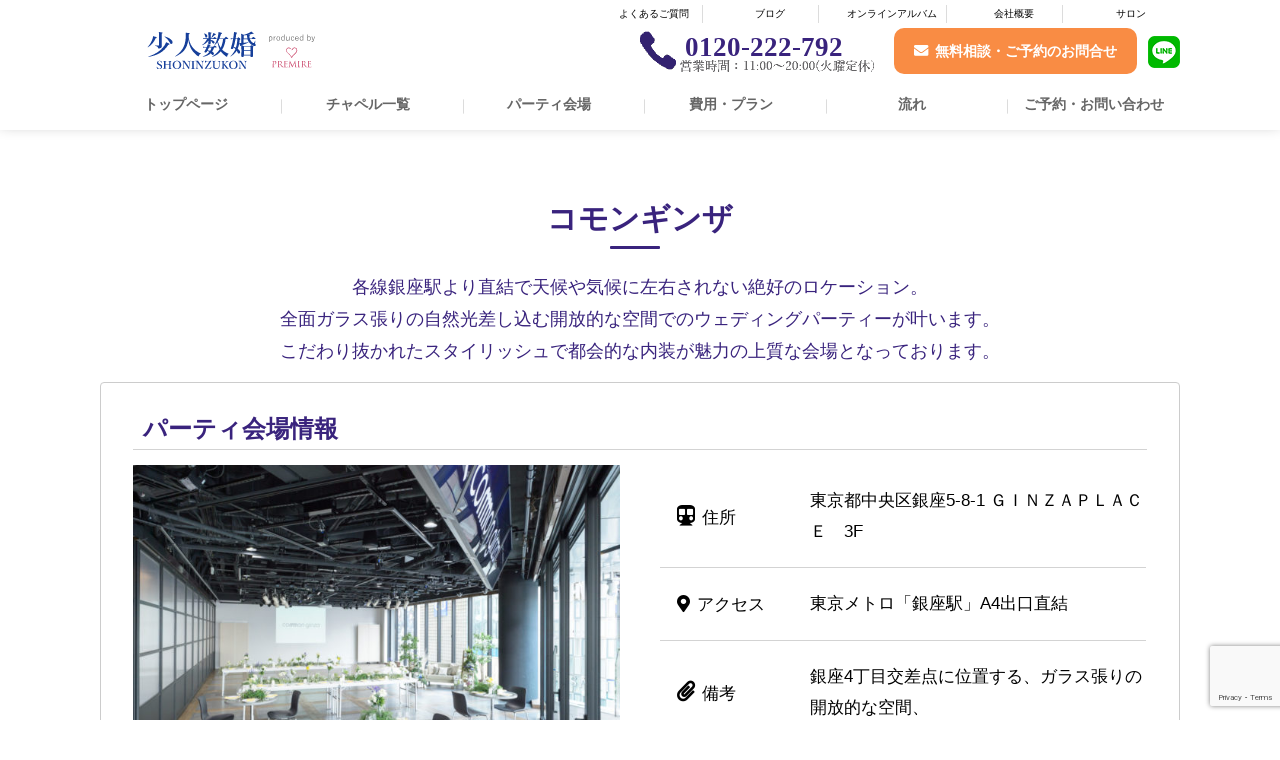

--- FILE ---
content_type: text/html; charset=UTF-8
request_url: https://family-wedding.info/party/7529/
body_size: 11271
content:
<!DOCTYPE html>
<html lang="ja">
<head>
<meta charset="utf-8">
<meta name="viewport" content="width=device-width, initial-scale=1.0 ">

<meta name='robots' content='index, follow, max-image-preview:large, max-snippet:-1, max-video-preview:-1' />

	<!-- This site is optimized with the Yoast SEO plugin v26.6 - https://yoast.com/wordpress/plugins/seo/ -->
	<title>コモンギンザ | 少人数結婚式・家族の挙式は【少人数婚】</title>
	<meta name="description" content="各線銀座駅より直結で天候や気候に左右されない絶好のロケーション。 全面ガラス張りの自然光差し込む開放的な空間でのウェディングパーティーが叶います。" />
	<link rel="canonical" href="https://family-wedding.info/party/7529/" />
	<meta property="og:locale" content="ja_JP" />
	<meta property="og:type" content="article" />
	<meta property="og:title" content="コモンギンザ | 少人数結婚式・家族の挙式は【少人数婚】" />
	<meta property="og:description" content="各線銀座駅より直結で天候や気候に左右されない絶好のロケーション。 全面ガラス張りの自然光差し込む開放的な空間でのウェディングパーティーが叶います。" />
	<meta property="og:url" content="https://family-wedding.info/party/7529/" />
	<meta property="og:site_name" content="少人数結婚式・家族の挙式は【少人数婚】" />
	<meta property="article:modified_time" content="2020-10-24T07:50:19+00:00" />
	<meta property="og:image" content="https://family-wedding.info/wp-content/uploads/2020/09/20190719-2-153-1536x1022-1.jpg" />
	<meta property="og:image:width" content="640" />
	<meta property="og:image:height" content="426" />
	<meta property="og:image:type" content="image/jpeg" />
	<meta name="twitter:card" content="summary_large_image" />
	<script type="application/ld+json" class="yoast-schema-graph">{"@context":"https://schema.org","@graph":[{"@type":"WebPage","@id":"https://family-wedding.info/party/7529/","url":"https://family-wedding.info/party/7529/","name":"コモンギンザ | 少人数結婚式・家族の挙式は【少人数婚】","isPartOf":{"@id":"https://family-wedding.info/#website"},"primaryImageOfPage":{"@id":"https://family-wedding.info/party/7529/#primaryimage"},"image":{"@id":"https://family-wedding.info/party/7529/#primaryimage"},"thumbnailUrl":"https://family-wedding.info/wp-content/uploads/2020/09/20190719-2-153-1536x1022-1.jpg","datePublished":"2020-09-04T11:01:13+00:00","dateModified":"2020-10-24T07:50:19+00:00","description":"各線銀座駅より直結で天候や気候に左右されない絶好のロケーション。 全面ガラス張りの自然光差し込む開放的な空間でのウェディングパーティーが叶います。","breadcrumb":{"@id":"https://family-wedding.info/party/7529/#breadcrumb"},"inLanguage":"ja","potentialAction":[{"@type":"ReadAction","target":["https://family-wedding.info/party/7529/"]}]},{"@type":"ImageObject","inLanguage":"ja","@id":"https://family-wedding.info/party/7529/#primaryimage","url":"https://family-wedding.info/wp-content/uploads/2020/09/20190719-2-153-1536x1022-1.jpg","contentUrl":"https://family-wedding.info/wp-content/uploads/2020/09/20190719-2-153-1536x1022-1.jpg","width":640,"height":426,"caption":"少人数結婚式,家族婚,会食ウェディング,東京,コモンギンザ"},{"@type":"BreadcrumbList","@id":"https://family-wedding.info/party/7529/#breadcrumb","itemListElement":[{"@type":"ListItem","position":1,"name":"ホーム","item":"https://family-wedding.info/"},{"@type":"ListItem","position":2,"name":"パーティ会場","item":"https://family-wedding.info/party/"},{"@type":"ListItem","position":3,"name":"コモンギンザ"}]},{"@type":"WebSite","@id":"https://family-wedding.info/#website","url":"https://family-wedding.info/","name":"少人数結婚式・家族の挙式は【少人数婚】","description":"少人数結婚式・家族での小さな挙式は【少人数婚】","potentialAction":[{"@type":"SearchAction","target":{"@type":"EntryPoint","urlTemplate":"https://family-wedding.info/?s={search_term_string}"},"query-input":{"@type":"PropertyValueSpecification","valueRequired":true,"valueName":"search_term_string"}}],"inLanguage":"ja"}]}</script>
	<!-- / Yoast SEO plugin. -->


<link rel='dns-prefetch' href='//ajax.googleapis.com' />
<link rel='dns-prefetch' href='//use.fontawesome.com' />
<link rel="alternate" type="application/rss+xml" title="少人数結婚式・家族の挙式は【少人数婚】 &raquo; フィード" href="https://family-wedding.info/feed/" />
<link rel="alternate" type="application/rss+xml" title="少人数結婚式・家族の挙式は【少人数婚】 &raquo; コメントフィード" href="https://family-wedding.info/comments/feed/" />
<link rel="alternate" title="oEmbed (JSON)" type="application/json+oembed" href="https://family-wedding.info/wp-json/oembed/1.0/embed?url=https%3A%2F%2Ffamily-wedding.info%2Fparty%2F7529%2F" />
<link rel="alternate" title="oEmbed (XML)" type="text/xml+oembed" href="https://family-wedding.info/wp-json/oembed/1.0/embed?url=https%3A%2F%2Ffamily-wedding.info%2Fparty%2F7529%2F&#038;format=xml" />
<style id='wp-img-auto-sizes-contain-inline-css' type='text/css'>
img:is([sizes=auto i],[sizes^="auto," i]){contain-intrinsic-size:3000px 1500px}
/*# sourceURL=wp-img-auto-sizes-contain-inline-css */
</style>
<style id='wp-emoji-styles-inline-css' type='text/css'>

	img.wp-smiley, img.emoji {
		display: inline !important;
		border: none !important;
		box-shadow: none !important;
		height: 1em !important;
		width: 1em !important;
		margin: 0 0.07em !important;
		vertical-align: -0.1em !important;
		background: none !important;
		padding: 0 !important;
	}
/*# sourceURL=wp-emoji-styles-inline-css */
</style>
<style id='wp-block-library-inline-css' type='text/css'>
:root{--wp-block-synced-color:#7a00df;--wp-block-synced-color--rgb:122,0,223;--wp-bound-block-color:var(--wp-block-synced-color);--wp-editor-canvas-background:#ddd;--wp-admin-theme-color:#007cba;--wp-admin-theme-color--rgb:0,124,186;--wp-admin-theme-color-darker-10:#006ba1;--wp-admin-theme-color-darker-10--rgb:0,107,160.5;--wp-admin-theme-color-darker-20:#005a87;--wp-admin-theme-color-darker-20--rgb:0,90,135;--wp-admin-border-width-focus:2px}@media (min-resolution:192dpi){:root{--wp-admin-border-width-focus:1.5px}}.wp-element-button{cursor:pointer}:root .has-very-light-gray-background-color{background-color:#eee}:root .has-very-dark-gray-background-color{background-color:#313131}:root .has-very-light-gray-color{color:#eee}:root .has-very-dark-gray-color{color:#313131}:root .has-vivid-green-cyan-to-vivid-cyan-blue-gradient-background{background:linear-gradient(135deg,#00d084,#0693e3)}:root .has-purple-crush-gradient-background{background:linear-gradient(135deg,#34e2e4,#4721fb 50%,#ab1dfe)}:root .has-hazy-dawn-gradient-background{background:linear-gradient(135deg,#faaca8,#dad0ec)}:root .has-subdued-olive-gradient-background{background:linear-gradient(135deg,#fafae1,#67a671)}:root .has-atomic-cream-gradient-background{background:linear-gradient(135deg,#fdd79a,#004a59)}:root .has-nightshade-gradient-background{background:linear-gradient(135deg,#330968,#31cdcf)}:root .has-midnight-gradient-background{background:linear-gradient(135deg,#020381,#2874fc)}:root{--wp--preset--font-size--normal:16px;--wp--preset--font-size--huge:42px}.has-regular-font-size{font-size:1em}.has-larger-font-size{font-size:2.625em}.has-normal-font-size{font-size:var(--wp--preset--font-size--normal)}.has-huge-font-size{font-size:var(--wp--preset--font-size--huge)}.has-text-align-center{text-align:center}.has-text-align-left{text-align:left}.has-text-align-right{text-align:right}.has-fit-text{white-space:nowrap!important}#end-resizable-editor-section{display:none}.aligncenter{clear:both}.items-justified-left{justify-content:flex-start}.items-justified-center{justify-content:center}.items-justified-right{justify-content:flex-end}.items-justified-space-between{justify-content:space-between}.screen-reader-text{border:0;clip-path:inset(50%);height:1px;margin:-1px;overflow:hidden;padding:0;position:absolute;width:1px;word-wrap:normal!important}.screen-reader-text:focus{background-color:#ddd;clip-path:none;color:#444;display:block;font-size:1em;height:auto;left:5px;line-height:normal;padding:15px 23px 14px;text-decoration:none;top:5px;width:auto;z-index:100000}html :where(.has-border-color){border-style:solid}html :where([style*=border-top-color]){border-top-style:solid}html :where([style*=border-right-color]){border-right-style:solid}html :where([style*=border-bottom-color]){border-bottom-style:solid}html :where([style*=border-left-color]){border-left-style:solid}html :where([style*=border-width]){border-style:solid}html :where([style*=border-top-width]){border-top-style:solid}html :where([style*=border-right-width]){border-right-style:solid}html :where([style*=border-bottom-width]){border-bottom-style:solid}html :where([style*=border-left-width]){border-left-style:solid}html :where(img[class*=wp-image-]){height:auto;max-width:100%}:where(figure){margin:0 0 1em}html :where(.is-position-sticky){--wp-admin--admin-bar--position-offset:var(--wp-admin--admin-bar--height,0px)}@media screen and (max-width:600px){html :where(.is-position-sticky){--wp-admin--admin-bar--position-offset:0px}}

/*# sourceURL=wp-block-library-inline-css */
</style><style id='global-styles-inline-css' type='text/css'>
:root{--wp--preset--aspect-ratio--square: 1;--wp--preset--aspect-ratio--4-3: 4/3;--wp--preset--aspect-ratio--3-4: 3/4;--wp--preset--aspect-ratio--3-2: 3/2;--wp--preset--aspect-ratio--2-3: 2/3;--wp--preset--aspect-ratio--16-9: 16/9;--wp--preset--aspect-ratio--9-16: 9/16;--wp--preset--color--black: #000000;--wp--preset--color--cyan-bluish-gray: #abb8c3;--wp--preset--color--white: #ffffff;--wp--preset--color--pale-pink: #f78da7;--wp--preset--color--vivid-red: #cf2e2e;--wp--preset--color--luminous-vivid-orange: #ff6900;--wp--preset--color--luminous-vivid-amber: #fcb900;--wp--preset--color--light-green-cyan: #7bdcb5;--wp--preset--color--vivid-green-cyan: #00d084;--wp--preset--color--pale-cyan-blue: #8ed1fc;--wp--preset--color--vivid-cyan-blue: #0693e3;--wp--preset--color--vivid-purple: #9b51e0;--wp--preset--gradient--vivid-cyan-blue-to-vivid-purple: linear-gradient(135deg,rgb(6,147,227) 0%,rgb(155,81,224) 100%);--wp--preset--gradient--light-green-cyan-to-vivid-green-cyan: linear-gradient(135deg,rgb(122,220,180) 0%,rgb(0,208,130) 100%);--wp--preset--gradient--luminous-vivid-amber-to-luminous-vivid-orange: linear-gradient(135deg,rgb(252,185,0) 0%,rgb(255,105,0) 100%);--wp--preset--gradient--luminous-vivid-orange-to-vivid-red: linear-gradient(135deg,rgb(255,105,0) 0%,rgb(207,46,46) 100%);--wp--preset--gradient--very-light-gray-to-cyan-bluish-gray: linear-gradient(135deg,rgb(238,238,238) 0%,rgb(169,184,195) 100%);--wp--preset--gradient--cool-to-warm-spectrum: linear-gradient(135deg,rgb(74,234,220) 0%,rgb(151,120,209) 20%,rgb(207,42,186) 40%,rgb(238,44,130) 60%,rgb(251,105,98) 80%,rgb(254,248,76) 100%);--wp--preset--gradient--blush-light-purple: linear-gradient(135deg,rgb(255,206,236) 0%,rgb(152,150,240) 100%);--wp--preset--gradient--blush-bordeaux: linear-gradient(135deg,rgb(254,205,165) 0%,rgb(254,45,45) 50%,rgb(107,0,62) 100%);--wp--preset--gradient--luminous-dusk: linear-gradient(135deg,rgb(255,203,112) 0%,rgb(199,81,192) 50%,rgb(65,88,208) 100%);--wp--preset--gradient--pale-ocean: linear-gradient(135deg,rgb(255,245,203) 0%,rgb(182,227,212) 50%,rgb(51,167,181) 100%);--wp--preset--gradient--electric-grass: linear-gradient(135deg,rgb(202,248,128) 0%,rgb(113,206,126) 100%);--wp--preset--gradient--midnight: linear-gradient(135deg,rgb(2,3,129) 0%,rgb(40,116,252) 100%);--wp--preset--font-size--small: 13px;--wp--preset--font-size--medium: 20px;--wp--preset--font-size--large: 36px;--wp--preset--font-size--x-large: 42px;--wp--preset--spacing--20: 0.44rem;--wp--preset--spacing--30: 0.67rem;--wp--preset--spacing--40: 1rem;--wp--preset--spacing--50: 1.5rem;--wp--preset--spacing--60: 2.25rem;--wp--preset--spacing--70: 3.38rem;--wp--preset--spacing--80: 5.06rem;--wp--preset--shadow--natural: 6px 6px 9px rgba(0, 0, 0, 0.2);--wp--preset--shadow--deep: 12px 12px 50px rgba(0, 0, 0, 0.4);--wp--preset--shadow--sharp: 6px 6px 0px rgba(0, 0, 0, 0.2);--wp--preset--shadow--outlined: 6px 6px 0px -3px rgb(255, 255, 255), 6px 6px rgb(0, 0, 0);--wp--preset--shadow--crisp: 6px 6px 0px rgb(0, 0, 0);}:where(.is-layout-flex){gap: 0.5em;}:where(.is-layout-grid){gap: 0.5em;}body .is-layout-flex{display: flex;}.is-layout-flex{flex-wrap: wrap;align-items: center;}.is-layout-flex > :is(*, div){margin: 0;}body .is-layout-grid{display: grid;}.is-layout-grid > :is(*, div){margin: 0;}:where(.wp-block-columns.is-layout-flex){gap: 2em;}:where(.wp-block-columns.is-layout-grid){gap: 2em;}:where(.wp-block-post-template.is-layout-flex){gap: 1.25em;}:where(.wp-block-post-template.is-layout-grid){gap: 1.25em;}.has-black-color{color: var(--wp--preset--color--black) !important;}.has-cyan-bluish-gray-color{color: var(--wp--preset--color--cyan-bluish-gray) !important;}.has-white-color{color: var(--wp--preset--color--white) !important;}.has-pale-pink-color{color: var(--wp--preset--color--pale-pink) !important;}.has-vivid-red-color{color: var(--wp--preset--color--vivid-red) !important;}.has-luminous-vivid-orange-color{color: var(--wp--preset--color--luminous-vivid-orange) !important;}.has-luminous-vivid-amber-color{color: var(--wp--preset--color--luminous-vivid-amber) !important;}.has-light-green-cyan-color{color: var(--wp--preset--color--light-green-cyan) !important;}.has-vivid-green-cyan-color{color: var(--wp--preset--color--vivid-green-cyan) !important;}.has-pale-cyan-blue-color{color: var(--wp--preset--color--pale-cyan-blue) !important;}.has-vivid-cyan-blue-color{color: var(--wp--preset--color--vivid-cyan-blue) !important;}.has-vivid-purple-color{color: var(--wp--preset--color--vivid-purple) !important;}.has-black-background-color{background-color: var(--wp--preset--color--black) !important;}.has-cyan-bluish-gray-background-color{background-color: var(--wp--preset--color--cyan-bluish-gray) !important;}.has-white-background-color{background-color: var(--wp--preset--color--white) !important;}.has-pale-pink-background-color{background-color: var(--wp--preset--color--pale-pink) !important;}.has-vivid-red-background-color{background-color: var(--wp--preset--color--vivid-red) !important;}.has-luminous-vivid-orange-background-color{background-color: var(--wp--preset--color--luminous-vivid-orange) !important;}.has-luminous-vivid-amber-background-color{background-color: var(--wp--preset--color--luminous-vivid-amber) !important;}.has-light-green-cyan-background-color{background-color: var(--wp--preset--color--light-green-cyan) !important;}.has-vivid-green-cyan-background-color{background-color: var(--wp--preset--color--vivid-green-cyan) !important;}.has-pale-cyan-blue-background-color{background-color: var(--wp--preset--color--pale-cyan-blue) !important;}.has-vivid-cyan-blue-background-color{background-color: var(--wp--preset--color--vivid-cyan-blue) !important;}.has-vivid-purple-background-color{background-color: var(--wp--preset--color--vivid-purple) !important;}.has-black-border-color{border-color: var(--wp--preset--color--black) !important;}.has-cyan-bluish-gray-border-color{border-color: var(--wp--preset--color--cyan-bluish-gray) !important;}.has-white-border-color{border-color: var(--wp--preset--color--white) !important;}.has-pale-pink-border-color{border-color: var(--wp--preset--color--pale-pink) !important;}.has-vivid-red-border-color{border-color: var(--wp--preset--color--vivid-red) !important;}.has-luminous-vivid-orange-border-color{border-color: var(--wp--preset--color--luminous-vivid-orange) !important;}.has-luminous-vivid-amber-border-color{border-color: var(--wp--preset--color--luminous-vivid-amber) !important;}.has-light-green-cyan-border-color{border-color: var(--wp--preset--color--light-green-cyan) !important;}.has-vivid-green-cyan-border-color{border-color: var(--wp--preset--color--vivid-green-cyan) !important;}.has-pale-cyan-blue-border-color{border-color: var(--wp--preset--color--pale-cyan-blue) !important;}.has-vivid-cyan-blue-border-color{border-color: var(--wp--preset--color--vivid-cyan-blue) !important;}.has-vivid-purple-border-color{border-color: var(--wp--preset--color--vivid-purple) !important;}.has-vivid-cyan-blue-to-vivid-purple-gradient-background{background: var(--wp--preset--gradient--vivid-cyan-blue-to-vivid-purple) !important;}.has-light-green-cyan-to-vivid-green-cyan-gradient-background{background: var(--wp--preset--gradient--light-green-cyan-to-vivid-green-cyan) !important;}.has-luminous-vivid-amber-to-luminous-vivid-orange-gradient-background{background: var(--wp--preset--gradient--luminous-vivid-amber-to-luminous-vivid-orange) !important;}.has-luminous-vivid-orange-to-vivid-red-gradient-background{background: var(--wp--preset--gradient--luminous-vivid-orange-to-vivid-red) !important;}.has-very-light-gray-to-cyan-bluish-gray-gradient-background{background: var(--wp--preset--gradient--very-light-gray-to-cyan-bluish-gray) !important;}.has-cool-to-warm-spectrum-gradient-background{background: var(--wp--preset--gradient--cool-to-warm-spectrum) !important;}.has-blush-light-purple-gradient-background{background: var(--wp--preset--gradient--blush-light-purple) !important;}.has-blush-bordeaux-gradient-background{background: var(--wp--preset--gradient--blush-bordeaux) !important;}.has-luminous-dusk-gradient-background{background: var(--wp--preset--gradient--luminous-dusk) !important;}.has-pale-ocean-gradient-background{background: var(--wp--preset--gradient--pale-ocean) !important;}.has-electric-grass-gradient-background{background: var(--wp--preset--gradient--electric-grass) !important;}.has-midnight-gradient-background{background: var(--wp--preset--gradient--midnight) !important;}.has-small-font-size{font-size: var(--wp--preset--font-size--small) !important;}.has-medium-font-size{font-size: var(--wp--preset--font-size--medium) !important;}.has-large-font-size{font-size: var(--wp--preset--font-size--large) !important;}.has-x-large-font-size{font-size: var(--wp--preset--font-size--x-large) !important;}
/*# sourceURL=global-styles-inline-css */
</style>

<style id='classic-theme-styles-inline-css' type='text/css'>
/*! This file is auto-generated */
.wp-block-button__link{color:#fff;background-color:#32373c;border-radius:9999px;box-shadow:none;text-decoration:none;padding:calc(.667em + 2px) calc(1.333em + 2px);font-size:1.125em}.wp-block-file__button{background:#32373c;color:#fff;text-decoration:none}
/*# sourceURL=/wp-includes/css/classic-themes.min.css */
</style>
<link rel='stylesheet' id='contact-form-7-css' href='https://family-wedding.info/wp-content/plugins/contact-form-7/includes/css/styles.css?ver=6.1.4' type='text/css' media='all' />
<link rel='stylesheet' id='FontAwesome-css-css' href='https://use.fontawesome.com/releases/v5.0.6/css/all.css?ver=6.9' type='text/css' media='all' />
<link rel='stylesheet' id='wp-pagenavi-css' href='https://family-wedding.info/wp-content/plugins/wp-pagenavi/pagenavi-css.css?ver=2.70' type='text/css' media='all' />
<link rel='stylesheet' id='commonstyle-css' href='https://family-wedding.info/wp-content/themes/kazokukonwp/assets/css/common.css?ver=6.9' type='text/css' media='all' />
<link rel='stylesheet' id='style-css' href='https://family-wedding.info/wp-content/themes/kazokukonwp/assets/css/style.css?ver=6.9' type='text/css' media='all' />
<link rel='stylesheet' id='-css' href='https://family-wedding.info/wp-content/themes/kazokukonwp/assets/css/front-page.css?ver=6.9' type='text/css' media='all' />
<link rel='stylesheet' id='place-css' href='https://family-wedding.info/wp-content/themes/kazokukonwp/assets/css/place.css?ver=6.9' type='text/css' media='all' />
<link rel="https://api.w.org/" href="https://family-wedding.info/wp-json/" /><link rel="EditURI" type="application/rsd+xml" title="RSD" href="https://family-wedding.info/xmlrpc.php?rsd" />
<meta name="generator" content="WordPress 6.9" />
<link rel='shortlink' href='https://family-wedding.info/?p=7529' />
<link rel="llms-sitemap" href="https://family-wedding.info/llms.txt" />
<link rel="shortcut icon" type="image/x-icon" href="https://family-wedding.info/wp-content/themes/kazokukonwp/assets/img/favicon.ico">
<!-- Global site tag (gtag.js) - Google Analytics -->
<script async src="https://www.googletagmanager.com/gtag/js?id=UA-40145418-17"></script>
<script>
  window.dataLayer = window.dataLayer || [];
  function gtag(){dataLayer.push(arguments);}
  gtag('js', new Date());

  gtag('config', 'UA-40145418-17');
</script>


</head>
<body data-rsssl=1 class="wp-singular party-template-default single single-party postid-7529 wp-theme-kazokukonwp">
<!-- 変更完了 -->
<div id="loader-bg">
  <div id="loader">
    <img src="https://family-wedding.info/wp-content/themes/kazokukonwp/assets/img/img-loading.gif" width="80" height="80" alt="Now Loading..." />
    <p>Now Loading...</p>
  </div>
</div>
<div id="wrapper">
<header id="header">
	<!-- #headerSp -->
	<div class="modSpOnly">
		<div class="header-logo-menu">
			<div class="l-header">
				<!-- ドロワーエリア -->
				<div class="l-drawer">
					<input class="l-drawer__checkbox" id="drawerCheckbox" type="checkbox">
					<!-- ドロワーアイコン -->
					<label class="l-drawer__icon" for="drawerCheckbox">
						<span class="l-drawer__icon-parts"></span>
					</label>
				

					<!-- 背景を暗く -->
					<label class="l-drawer__overlay" for="drawerCheckbox"></label>
					<!-- ドロワーメニュー -->
					<nav class="l-drawer__menu">
						<a href="https://family-wedding.info/"><img src="https://family-wedding.info/wp-content/themes/kazokukonwp/assets/img/logo.svg" alt="少人数婚ロゴ"></a>
							<ol class="nav-content_box flex-wrap">
								<li><a href="https://family-wedding.info/contact"><span class="icon-mail">無料相談・ご予約</span></a>
								</li>
								<li><a href="https://lin.ee/zsAdqci"><i class="fab fa-line fa-2x line-green"></i>LINEで相談</a>
								</li>
								<li><a href="https://family-wedding.info/salon"><span class="icon-access">サロン検索</span></a>
								</li>
							</ol>
						<ul class="flex-wrap">
							<li><a href="https://family-wedding.info/">トップページ</a></li>
							<li><a href="https://family-wedding.info/place">チャペル一覧</a></li>
							<li><a href="https://family-wedding.info/party">パーティ会場</a></li>
							<li><a href="https://family-wedding.info/plan">費用・プラン</a></li>
							<li><a href="https://family-wedding.info/voice">お客様の声</a></li>
							<li><a href="https://family-wedding.info/salon">サロン</a></li>
							<li><a href="https://family-wedding.info/faq">Q＆A</a></li>
							<li><a href="https://family-wedding.info/flow">流れ</a></li>
							<li><a href="https://family-wedding.info/blog">ブログ</a></li>
							<li><a href="https://30d.jp/2jikaistory/" target="_blank">オンラインアルバム</a></li>
							<li><a href="https://family-wedding.info/company">会社概要</a></li>
							<li><a href="https://family-wedding.info/sitemap">サイトマップ</a></li>
							<li><a href="https://family-wedding.info/privacy">プライバシーポリシー</a></li>
						</ul>
					</nav>
				</div>
				<!-- /ドロワーメニュー -->
				<div class="SpSide">
					<div class="SpSide_tel"><a href="tel:0120222792"><img src="https://family-wedding.info/wp-content/themes/kazokukonwp/assets/img/tel.png" alt="電話"></a>
					</div>
					<div class="SpSide_mail"><a href="https://family-wedding.info/contact">無料相談・ご予約のお問合せ</a>
					</div>
					<div class="SpSide_line"><a href="https://lin.ee/zsAdqci"><img src="https://family-wedding.info/wp-content/themes/kazokukonwp/assets/img/line.png" alt="ラインで相談"></a>
					</div>
				</div>
				<div class="logo-erea"><a href="https://family-wedding.info/"><img src="https://family-wedding.info/wp-content/themes/kazokukonwp/assets/img/logo.svg" alt="少人数婚ロゴ"></a>
				</div>
			</div>
		</div>
	</div>
	<!-- /#headerSp -->
			<!-- #headerPc -->
			<div class="modPcOnly">
				<div class="Pc-header-logo-menu">
					<div class="container">
						<div id="h1_area">
							<ul class="flex-wrap pc_with">
								<li>
									<h1></h1>
								</li>
								<li><a href="https://family-wedding.info/faq">よくあるご質問</a>
								</li>
								<li><a href="https://family-wedding.info/blog">ブログ</a>
						</li>
						<li><a href="https://30d.jp/2jikaistory/" target="_blank">オンラインアルバム</a>
							</li>
							<li><a href="https://family-wedding.info/company">会社概要</a>
								</li>
								<li><a href="https://family-wedding.info/salon">サロン</a>
								</li>
							</ul>
						</div>
						<div class="Pccontact flex-wrap">
							<div class="Pccontact_left"><a href="https://family-wedding.info/"><img src="https://family-wedding.info/wp-content/themes/kazokukonwp/assets/img/logo.svg" alt="少人数婚ロゴ"></a>
							</div>

							<ul class="Pccontact_right flex-wrap">
								<li class="tel"><a href="tel:0120222792"><span>0120-222-792</span></a>
								</li>
								<li><a href="https://family-wedding.info/contact"><span class="icon-mail">無料相談・ご予約のお問合せ</span></a>
								</li>
								<li><a href="https://lin.ee/zsAdqci" target="_blank"><img src="https://family-wedding.info/wp-content/themes/kazokukonwp/assets/img/line02.png" alt="ラインでお問合せ"></a>
								</li>
							</ul>
						</div>
						<div class="gnavi">
							<div id="gnavi_Inner">
								<ul class="gnavi_Inner-List flex-wrap">
									<li class="menu01"><a href="https://family-wedding.info/">トップページ</a>
									</li>
									<li class="menu02"><a href="https://family-wedding.info/place">チャペル一覧</a>
									</li>
									<li class="menu03"><a href="https://family-wedding.info/party">パーティ会場</a>
									</li>
									<li class="menu04"><a href="https://family-wedding.info/plan">費用・プラン</a>
									</li>
									<li class="menu05"><a href="https://family-wedding.info/flow">流れ</a>
									</li>
									<li class="menu06"><a href="https://family-wedding.info/contact">ご予約・お問い合わせ</a>
									</li>
								</ul>
							</div>
						</div>
					</div>
				</div>
			</div>
			<!-- /#headerPc -->
		</header><div id="contents">
<main class="main">

            <div class="breadcrumb-wrap">
              <div class="breadcrumb">
                <span property="itemListElement" typeof="ListItem"><a property="item" typeof="WebPage" title="少人数結婚式・家族の挙式は【少人数婚】へ移動する" href="https://family-wedding.info" class="home" ><span property="name">少人数結婚式・家族の挙式は【少人数婚】</span></a><meta property="position" content="1"></span> &gt; <span property="itemListElement" typeof="ListItem"><a property="item" typeof="WebPage" title="パーティ会場へ移動する" href="https://family-wedding.info/party/" class="archive post-party-archive" ><span property="name">パーティ会場</span></a><meta property="position" content="2"></span> &gt; <span property="itemListElement" typeof="ListItem"><a property="item" typeof="WebPage" title="Go to the 関東 地域 archives." href="https://family-wedding.info/party/district/kantou/" class="taxonomy district" ><span property="name">関東</span></a><meta property="position" content="3"></span> &gt; <span property="itemListElement" typeof="ListItem"><a property="item" typeof="WebPage" title="Go to the 東京 地域 archives." href="https://family-wedding.info/party/district/kantou/tokyo/" class="taxonomy district" ><span property="name">東京</span></a><meta property="position" content="4"></span> &gt; <span property="itemListElement" typeof="ListItem"><span property="name" class="post post-party current-item">コモンギンザ</span><meta property="url" content="https://family-wedding.info/party/7529/"><meta property="position" content="5"></span>              </div>
          </div>

         <div id="Splace">
           <div class="container">
			<section class="singleplace_top">
            <div class="section_title">
				  								<h2><span>コモンギンザ</span></h2>
				<p><p>各線銀座駅より直結で天候や気候に左右されない絶好のロケーション。<br />
全面ガラス張りの自然光差し込む開放的な空間でのウェディングパーティーが叶います。<br />
こだわり抜かれたスタイリッシュで都会的な内装が魅力の上質な会場となっております。</p>
</p>
				 							 </div>
			</section>
            <div class="Splace_cnt">
				<section class="Splace_box">
                <h3 class="Splace_title">パーティ会場情報</h3>
                <ul class="flex-wrap">
                  <li><img src="https://family-wedding.info/wp-content/uploads/2020/09/20190719-2-153-1536x1022-1.jpg" alt="" width="586" height="388"></li>
                  <li>
                    <table class="Splace_box_tb">
                      <tr>
                        <th class="Splace_box_icn01"><span class="icon_subway">住所</span></th>
                        <td>東京都中央区銀座5-8-1 ＧＩＮＺＡＰＬＡＣＥ　3F</td>
                      </tr>
                      <tr>
                        <th class="Splace_box_icn02"><span class="icon-access">アクセス</span></th>
                        <td>東京メトロ「銀座駅」A4出口直結</td>
                      </tr>
                      <tr>
                        <th class="Splace_box_icn03"><span class="icon_clip">備考</span></th>
                        <td>銀座4丁目交差点に位置する、ガラス張りの開放的な空間、</td>
                      </tr>
                      <tr>
                        <th class="Splace_box_icn04"><span class="icon_service">収容人数</span></th>
                        <td>〜120名</td>
                      </tr>
                      <tr>
                        <th class="Splace_box_icn06"><span class="icon_cog">設備</span></th>
                        <td>マイク プロジェクター スクリーン 照明機器テラス</td>
                      </tr>
                      <tr>
                        <th class="Splace_box_icn06"><span class="icon_style">推奨パーティスタイル</span></th>
                        <td>・会費制、1.5次会</td>
                      </tr>
                    </table>
                  </li>
                </ul>
      </section>
      
      
             <section class="Splace_access">
                <h3 class="Splace_title">アクセスマップ</h3>
                <div class="Splace_access_map">
                  <!--カスタムフィールド「所在地」'location'から Googlemap埋め込み-->
                                    <iframe src="https://maps.google.co.jp/maps?&q=東京都中央区銀座5-8-1 ＧＩＮＺＡＰＬＡＣＥ　3F&output=embed" width="100%" height="400" frameborder="0" style="border:0" allowfullscreen></iframe>
                                  </div>
             </section>

              <section class="Splace_gallery">
                <h3 class="Splace_title">ギャラリー</h3>
                <ul class="Splace_gallery_box">
                                  <li>
                     <p>
                      <img src="https://family-wedding.info/wp-content/uploads/2020/09/20190719-2-108-1536x1022-1.jpg">
                    </p>
                  </li>
                                      <li>
                     <p>
                      <img src="https://family-wedding.info/wp-content/uploads/2020/09/20190719-2-170-1536x1022-1.jpg">
                    </p>
                  </li>
                                      <li>
                     <p>
                      <img src="https://family-wedding.info/wp-content/uploads/2020/09/20190719-2-199-scaled-e1596207404238.jpg">
                    </p>
                  </li>
                                      <li>
                     <p>
                      <img src="https://family-wedding.info/wp-content/uploads/2020/09/20190719-2-153-1536x1022-1.jpg">
                    </p>
                  </li>
                                    </ul>
             </section>

             
             
			</div>

			   <p class="more_btn">
                <a href="https://family-wedding.info/contact">お問合せはこちら</a>
              </p>

                 <section>
					 <ul class="Splace_nav flex-wrap">
                 <li class="Splace_nav_prev">
                 	« 前の会場を見る
	<a href="https://family-wedding.info/party/7528/">
		<img width="640" height="400" src="https://family-wedding.info/wp-content/uploads/2020/09/640x400_87bcd49061fa5a39f7460853d65890b1.jpg" class="attachment-post-thumbnail size-post-thumbnail wp-post-image" alt="少人数結婚式,家族婚,会食ウェディング,東京,ラグナヴェールアトリエ" decoding="async" loading="lazy" />		ラグナヴェールアトリエ　アトリエウェアハウス	</a>
</li>

                <li class="Splace_nav_next">
	 次の会場を見る »
	<a href="https://family-wedding.info/party/7537/">
		<img width="480" height="480" src="https://family-wedding.info/wp-content/uploads/2020/09/gallery_B_010-e1585373869819-1.jpg" class="attachment-post-thumbnail size-post-thumbnail wp-post-image" alt="少人数結婚式,家族婚,会食ウェディング,東京,ホテルモントレ銀座" decoding="async" loading="lazy" />		ホテルモントレ銀座　ル・ソール	</a>
</li>
                </ul>
			   </section>
			 </div>
            </div>
</div>




	<div class="online_salon-bg">
		<img src="https://family-wedding.info/wp-content/themes/kazokukonwp/assets/img/online_salon.png" class="online_salon">
	</div>
	<section class="Contact_Area">
	<div class="Contact_Area_bg">
		<div class="container">
			<div class="border_box">
					<div class="Contact_Area_box">
						<h2>少人数婚についてのお問い合わせは</h2>
						<a href="tel:0120222792"><img src="https://family-wedding.info/wp-content/themes/kazokukonwp/assets/img/bagou.png"></a>								
						<p class="Contact_Area-time">11:00~20:00（火曜定休）</p>
						<p class="Contact_Area_mail"><a href="https://family-wedding.info/contact"><span class="icon-mail">メールでのお問い合わせ・ご予約はこちら</span></a>
						</p>
					</div>
				</div>
			</div>
		</div>
	</section>


    
</main>
</div>


<footer class="footer">
	<div class="footer_Inner">
		<div class="container">
			<p><a href="https://family-wedding.info/"><img src="https://family-wedding.info/wp-content/themes/kazokukonwp/assets/img/logo.svg" width="150" height="57" /></a></p>
			<ol class="flex-wrap">
			<li class="footer_Inner-Logo">
			<p class="footer_Inner-Logo_tel"><a href="tel:0120222792"><span class="icon-tel">お電話でのお問合せ</span></a></p>
				<p class="footer_Inner-Logo_mail"><a href="https://family-wedding.info/contact"><span class="icon-mail">無料相談・ご予約</span></a>
				</p>
			</li>

			<li class="footer_Inner-Sitemap">
				<ul class="flex-wrap">
				<li><a href="https://family-wedding.info/">トップページ</a></li>
					<li><a href="https://family-wedding.info/place">チャペル一覧</a></li>
					<li><a href="https://family-wedding.info/party">パーティ会場</a></li>
					<li><a href="https://family-wedding.info/plan">費用・プラン</a></li>
					<li><a href="https://family-wedding.info/voice">お客様の声</a></li>
					<li><a href="https://family-wedding.info/salon">サロン</a></li>
					<li><a href="https://family-wedding.info/faq">Q＆A</a></li>
					<li><a href="https://family-wedding.info/blog">ブログ</a></li>
					<li class="fltL"><a href="https://30d.jp/2jikaistory/" target="_blank">オンラインアルバム</a></li>
					<li><a href="https://family-wedding.info/flow">流れ</a></li>
					<li><a href="https://family-wedding.info/contact">お問い合わせ</a></li>
					<li><a href="https://family-wedding.info/media/" target="_blank">少人数婚の教科書</a></li>
				</ul>
				<div class="clear"></div>
			</li>
			</ol>
		</div>
	</div>
	<!-- /#footerInner -->
	<div class="footerCopyright">
		<div class="container">
			<ul class="flex-wrap">
				<li><a href="https://family-wedding.info/sitemap">＞ サイトマップ</a></li>
				<li><a href="https://family-wedding.info/privacy">＞ プライバシーポリシー</a></li>
				<li><a href="https://family-wedding.info/company">＞ 会社概要</a></li>
			</ul>
			<div>Copyright &copy; 2020 少人数婚. All Rights Reserved.</div>
			<div class="clear"></div>
		</div>
	</div>
</footer>
<script type="speculationrules">
{"prefetch":[{"source":"document","where":{"and":[{"href_matches":"/*"},{"not":{"href_matches":["/wp-*.php","/wp-admin/*","/wp-content/uploads/*","/wp-content/*","/wp-content/plugins/*","/wp-content/themes/kazokukonwp/*","/*\\?(.+)"]}},{"not":{"selector_matches":"a[rel~=\"nofollow\"]"}},{"not":{"selector_matches":".no-prefetch, .no-prefetch a"}}]},"eagerness":"conservative"}]}
</script>
<script type="text/javascript" src="https://family-wedding.info/wp-includes/js/dist/hooks.min.js?ver=dd5603f07f9220ed27f1" id="wp-hooks-js"></script>
<script type="text/javascript" src="https://family-wedding.info/wp-includes/js/dist/i18n.min.js?ver=c26c3dc7bed366793375" id="wp-i18n-js"></script>
<script type="text/javascript" id="wp-i18n-js-after">
/* <![CDATA[ */
wp.i18n.setLocaleData( { 'text direction\u0004ltr': [ 'ltr' ] } );
//# sourceURL=wp-i18n-js-after
/* ]]> */
</script>
<script type="text/javascript" src="https://family-wedding.info/wp-content/plugins/contact-form-7/includes/swv/js/index.js?ver=6.1.4" id="swv-js"></script>
<script type="text/javascript" id="contact-form-7-js-translations">
/* <![CDATA[ */
( function( domain, translations ) {
	var localeData = translations.locale_data[ domain ] || translations.locale_data.messages;
	localeData[""].domain = domain;
	wp.i18n.setLocaleData( localeData, domain );
} )( "contact-form-7", {"translation-revision-date":"2025-11-30 08:12:23+0000","generator":"GlotPress\/4.0.3","domain":"messages","locale_data":{"messages":{"":{"domain":"messages","plural-forms":"nplurals=1; plural=0;","lang":"ja_JP"},"This contact form is placed in the wrong place.":["\u3053\u306e\u30b3\u30f3\u30bf\u30af\u30c8\u30d5\u30a9\u30fc\u30e0\u306f\u9593\u9055\u3063\u305f\u4f4d\u7f6e\u306b\u7f6e\u304b\u308c\u3066\u3044\u307e\u3059\u3002"],"Error:":["\u30a8\u30e9\u30fc:"]}},"comment":{"reference":"includes\/js\/index.js"}} );
//# sourceURL=contact-form-7-js-translations
/* ]]> */
</script>
<script type="text/javascript" id="contact-form-7-js-before">
/* <![CDATA[ */
var wpcf7 = {
    "api": {
        "root": "https:\/\/family-wedding.info\/wp-json\/",
        "namespace": "contact-form-7\/v1"
    }
};
//# sourceURL=contact-form-7-js-before
/* ]]> */
</script>
<script type="text/javascript" src="https://family-wedding.info/wp-content/plugins/contact-form-7/includes/js/index.js?ver=6.1.4" id="contact-form-7-js"></script>
<script type="text/javascript" src="https://www.google.com/recaptcha/api.js?render=6LdW-NEZAAAAAHerbuSFzirOWPlxkl9CiK2RzUIv&amp;ver=3.0" id="google-recaptcha-js"></script>
<script type="text/javascript" src="https://family-wedding.info/wp-includes/js/dist/vendor/wp-polyfill.min.js?ver=3.15.0" id="wp-polyfill-js"></script>
<script type="text/javascript" id="wpcf7-recaptcha-js-before">
/* <![CDATA[ */
var wpcf7_recaptcha = {
    "sitekey": "6LdW-NEZAAAAAHerbuSFzirOWPlxkl9CiK2RzUIv",
    "actions": {
        "homepage": "homepage",
        "contactform": "contactform"
    }
};
//# sourceURL=wpcf7-recaptcha-js-before
/* ]]> */
</script>
<script type="text/javascript" src="https://family-wedding.info/wp-content/plugins/contact-form-7/modules/recaptcha/index.js?ver=6.1.4" id="wpcf7-recaptcha-js"></script>
<script type="text/javascript" src="//ajax.googleapis.com/ajax/libs/jquery/1.10.2/jquery.min.js?ver=1.10.2" id="jquery-js"></script>
<script type="text/javascript" src="https://family-wedding.info/wp-content/themes/kazokukonwp/assets/js/scripts.js?ver=1.0" id="scripts-js"></script>
<script id="wp-emoji-settings" type="application/json">
{"baseUrl":"https://s.w.org/images/core/emoji/17.0.2/72x72/","ext":".png","svgUrl":"https://s.w.org/images/core/emoji/17.0.2/svg/","svgExt":".svg","source":{"concatemoji":"https://family-wedding.info/wp-includes/js/wp-emoji-release.min.js?ver=6.9"}}
</script>
<script type="module">
/* <![CDATA[ */
/*! This file is auto-generated */
const a=JSON.parse(document.getElementById("wp-emoji-settings").textContent),o=(window._wpemojiSettings=a,"wpEmojiSettingsSupports"),s=["flag","emoji"];function i(e){try{var t={supportTests:e,timestamp:(new Date).valueOf()};sessionStorage.setItem(o,JSON.stringify(t))}catch(e){}}function c(e,t,n){e.clearRect(0,0,e.canvas.width,e.canvas.height),e.fillText(t,0,0);t=new Uint32Array(e.getImageData(0,0,e.canvas.width,e.canvas.height).data);e.clearRect(0,0,e.canvas.width,e.canvas.height),e.fillText(n,0,0);const a=new Uint32Array(e.getImageData(0,0,e.canvas.width,e.canvas.height).data);return t.every((e,t)=>e===a[t])}function p(e,t){e.clearRect(0,0,e.canvas.width,e.canvas.height),e.fillText(t,0,0);var n=e.getImageData(16,16,1,1);for(let e=0;e<n.data.length;e++)if(0!==n.data[e])return!1;return!0}function u(e,t,n,a){switch(t){case"flag":return n(e,"\ud83c\udff3\ufe0f\u200d\u26a7\ufe0f","\ud83c\udff3\ufe0f\u200b\u26a7\ufe0f")?!1:!n(e,"\ud83c\udde8\ud83c\uddf6","\ud83c\udde8\u200b\ud83c\uddf6")&&!n(e,"\ud83c\udff4\udb40\udc67\udb40\udc62\udb40\udc65\udb40\udc6e\udb40\udc67\udb40\udc7f","\ud83c\udff4\u200b\udb40\udc67\u200b\udb40\udc62\u200b\udb40\udc65\u200b\udb40\udc6e\u200b\udb40\udc67\u200b\udb40\udc7f");case"emoji":return!a(e,"\ud83e\u1fac8")}return!1}function f(e,t,n,a){let r;const o=(r="undefined"!=typeof WorkerGlobalScope&&self instanceof WorkerGlobalScope?new OffscreenCanvas(300,150):document.createElement("canvas")).getContext("2d",{willReadFrequently:!0}),s=(o.textBaseline="top",o.font="600 32px Arial",{});return e.forEach(e=>{s[e]=t(o,e,n,a)}),s}function r(e){var t=document.createElement("script");t.src=e,t.defer=!0,document.head.appendChild(t)}a.supports={everything:!0,everythingExceptFlag:!0},new Promise(t=>{let n=function(){try{var e=JSON.parse(sessionStorage.getItem(o));if("object"==typeof e&&"number"==typeof e.timestamp&&(new Date).valueOf()<e.timestamp+604800&&"object"==typeof e.supportTests)return e.supportTests}catch(e){}return null}();if(!n){if("undefined"!=typeof Worker&&"undefined"!=typeof OffscreenCanvas&&"undefined"!=typeof URL&&URL.createObjectURL&&"undefined"!=typeof Blob)try{var e="postMessage("+f.toString()+"("+[JSON.stringify(s),u.toString(),c.toString(),p.toString()].join(",")+"));",a=new Blob([e],{type:"text/javascript"});const r=new Worker(URL.createObjectURL(a),{name:"wpTestEmojiSupports"});return void(r.onmessage=e=>{i(n=e.data),r.terminate(),t(n)})}catch(e){}i(n=f(s,u,c,p))}t(n)}).then(e=>{for(const n in e)a.supports[n]=e[n],a.supports.everything=a.supports.everything&&a.supports[n],"flag"!==n&&(a.supports.everythingExceptFlag=a.supports.everythingExceptFlag&&a.supports[n]);var t;a.supports.everythingExceptFlag=a.supports.everythingExceptFlag&&!a.supports.flag,a.supports.everything||((t=a.source||{}).concatemoji?r(t.concatemoji):t.wpemoji&&t.twemoji&&(r(t.twemoji),r(t.wpemoji)))});
//# sourceURL=https://family-wedding.info/wp-includes/js/wp-emoji-loader.min.js
/* ]]> */
</script>
</body>
</html>

--- FILE ---
content_type: text/html; charset=utf-8
request_url: https://www.google.com/recaptcha/api2/anchor?ar=1&k=6LdW-NEZAAAAAHerbuSFzirOWPlxkl9CiK2RzUIv&co=aHR0cHM6Ly9mYW1pbHktd2VkZGluZy5pbmZvOjQ0Mw..&hl=en&v=PoyoqOPhxBO7pBk68S4YbpHZ&size=invisible&anchor-ms=20000&execute-ms=30000&cb=5h2wig7r7zsx
body_size: 48697
content:
<!DOCTYPE HTML><html dir="ltr" lang="en"><head><meta http-equiv="Content-Type" content="text/html; charset=UTF-8">
<meta http-equiv="X-UA-Compatible" content="IE=edge">
<title>reCAPTCHA</title>
<style type="text/css">
/* cyrillic-ext */
@font-face {
  font-family: 'Roboto';
  font-style: normal;
  font-weight: 400;
  font-stretch: 100%;
  src: url(//fonts.gstatic.com/s/roboto/v48/KFO7CnqEu92Fr1ME7kSn66aGLdTylUAMa3GUBHMdazTgWw.woff2) format('woff2');
  unicode-range: U+0460-052F, U+1C80-1C8A, U+20B4, U+2DE0-2DFF, U+A640-A69F, U+FE2E-FE2F;
}
/* cyrillic */
@font-face {
  font-family: 'Roboto';
  font-style: normal;
  font-weight: 400;
  font-stretch: 100%;
  src: url(//fonts.gstatic.com/s/roboto/v48/KFO7CnqEu92Fr1ME7kSn66aGLdTylUAMa3iUBHMdazTgWw.woff2) format('woff2');
  unicode-range: U+0301, U+0400-045F, U+0490-0491, U+04B0-04B1, U+2116;
}
/* greek-ext */
@font-face {
  font-family: 'Roboto';
  font-style: normal;
  font-weight: 400;
  font-stretch: 100%;
  src: url(//fonts.gstatic.com/s/roboto/v48/KFO7CnqEu92Fr1ME7kSn66aGLdTylUAMa3CUBHMdazTgWw.woff2) format('woff2');
  unicode-range: U+1F00-1FFF;
}
/* greek */
@font-face {
  font-family: 'Roboto';
  font-style: normal;
  font-weight: 400;
  font-stretch: 100%;
  src: url(//fonts.gstatic.com/s/roboto/v48/KFO7CnqEu92Fr1ME7kSn66aGLdTylUAMa3-UBHMdazTgWw.woff2) format('woff2');
  unicode-range: U+0370-0377, U+037A-037F, U+0384-038A, U+038C, U+038E-03A1, U+03A3-03FF;
}
/* math */
@font-face {
  font-family: 'Roboto';
  font-style: normal;
  font-weight: 400;
  font-stretch: 100%;
  src: url(//fonts.gstatic.com/s/roboto/v48/KFO7CnqEu92Fr1ME7kSn66aGLdTylUAMawCUBHMdazTgWw.woff2) format('woff2');
  unicode-range: U+0302-0303, U+0305, U+0307-0308, U+0310, U+0312, U+0315, U+031A, U+0326-0327, U+032C, U+032F-0330, U+0332-0333, U+0338, U+033A, U+0346, U+034D, U+0391-03A1, U+03A3-03A9, U+03B1-03C9, U+03D1, U+03D5-03D6, U+03F0-03F1, U+03F4-03F5, U+2016-2017, U+2034-2038, U+203C, U+2040, U+2043, U+2047, U+2050, U+2057, U+205F, U+2070-2071, U+2074-208E, U+2090-209C, U+20D0-20DC, U+20E1, U+20E5-20EF, U+2100-2112, U+2114-2115, U+2117-2121, U+2123-214F, U+2190, U+2192, U+2194-21AE, U+21B0-21E5, U+21F1-21F2, U+21F4-2211, U+2213-2214, U+2216-22FF, U+2308-230B, U+2310, U+2319, U+231C-2321, U+2336-237A, U+237C, U+2395, U+239B-23B7, U+23D0, U+23DC-23E1, U+2474-2475, U+25AF, U+25B3, U+25B7, U+25BD, U+25C1, U+25CA, U+25CC, U+25FB, U+266D-266F, U+27C0-27FF, U+2900-2AFF, U+2B0E-2B11, U+2B30-2B4C, U+2BFE, U+3030, U+FF5B, U+FF5D, U+1D400-1D7FF, U+1EE00-1EEFF;
}
/* symbols */
@font-face {
  font-family: 'Roboto';
  font-style: normal;
  font-weight: 400;
  font-stretch: 100%;
  src: url(//fonts.gstatic.com/s/roboto/v48/KFO7CnqEu92Fr1ME7kSn66aGLdTylUAMaxKUBHMdazTgWw.woff2) format('woff2');
  unicode-range: U+0001-000C, U+000E-001F, U+007F-009F, U+20DD-20E0, U+20E2-20E4, U+2150-218F, U+2190, U+2192, U+2194-2199, U+21AF, U+21E6-21F0, U+21F3, U+2218-2219, U+2299, U+22C4-22C6, U+2300-243F, U+2440-244A, U+2460-24FF, U+25A0-27BF, U+2800-28FF, U+2921-2922, U+2981, U+29BF, U+29EB, U+2B00-2BFF, U+4DC0-4DFF, U+FFF9-FFFB, U+10140-1018E, U+10190-1019C, U+101A0, U+101D0-101FD, U+102E0-102FB, U+10E60-10E7E, U+1D2C0-1D2D3, U+1D2E0-1D37F, U+1F000-1F0FF, U+1F100-1F1AD, U+1F1E6-1F1FF, U+1F30D-1F30F, U+1F315, U+1F31C, U+1F31E, U+1F320-1F32C, U+1F336, U+1F378, U+1F37D, U+1F382, U+1F393-1F39F, U+1F3A7-1F3A8, U+1F3AC-1F3AF, U+1F3C2, U+1F3C4-1F3C6, U+1F3CA-1F3CE, U+1F3D4-1F3E0, U+1F3ED, U+1F3F1-1F3F3, U+1F3F5-1F3F7, U+1F408, U+1F415, U+1F41F, U+1F426, U+1F43F, U+1F441-1F442, U+1F444, U+1F446-1F449, U+1F44C-1F44E, U+1F453, U+1F46A, U+1F47D, U+1F4A3, U+1F4B0, U+1F4B3, U+1F4B9, U+1F4BB, U+1F4BF, U+1F4C8-1F4CB, U+1F4D6, U+1F4DA, U+1F4DF, U+1F4E3-1F4E6, U+1F4EA-1F4ED, U+1F4F7, U+1F4F9-1F4FB, U+1F4FD-1F4FE, U+1F503, U+1F507-1F50B, U+1F50D, U+1F512-1F513, U+1F53E-1F54A, U+1F54F-1F5FA, U+1F610, U+1F650-1F67F, U+1F687, U+1F68D, U+1F691, U+1F694, U+1F698, U+1F6AD, U+1F6B2, U+1F6B9-1F6BA, U+1F6BC, U+1F6C6-1F6CF, U+1F6D3-1F6D7, U+1F6E0-1F6EA, U+1F6F0-1F6F3, U+1F6F7-1F6FC, U+1F700-1F7FF, U+1F800-1F80B, U+1F810-1F847, U+1F850-1F859, U+1F860-1F887, U+1F890-1F8AD, U+1F8B0-1F8BB, U+1F8C0-1F8C1, U+1F900-1F90B, U+1F93B, U+1F946, U+1F984, U+1F996, U+1F9E9, U+1FA00-1FA6F, U+1FA70-1FA7C, U+1FA80-1FA89, U+1FA8F-1FAC6, U+1FACE-1FADC, U+1FADF-1FAE9, U+1FAF0-1FAF8, U+1FB00-1FBFF;
}
/* vietnamese */
@font-face {
  font-family: 'Roboto';
  font-style: normal;
  font-weight: 400;
  font-stretch: 100%;
  src: url(//fonts.gstatic.com/s/roboto/v48/KFO7CnqEu92Fr1ME7kSn66aGLdTylUAMa3OUBHMdazTgWw.woff2) format('woff2');
  unicode-range: U+0102-0103, U+0110-0111, U+0128-0129, U+0168-0169, U+01A0-01A1, U+01AF-01B0, U+0300-0301, U+0303-0304, U+0308-0309, U+0323, U+0329, U+1EA0-1EF9, U+20AB;
}
/* latin-ext */
@font-face {
  font-family: 'Roboto';
  font-style: normal;
  font-weight: 400;
  font-stretch: 100%;
  src: url(//fonts.gstatic.com/s/roboto/v48/KFO7CnqEu92Fr1ME7kSn66aGLdTylUAMa3KUBHMdazTgWw.woff2) format('woff2');
  unicode-range: U+0100-02BA, U+02BD-02C5, U+02C7-02CC, U+02CE-02D7, U+02DD-02FF, U+0304, U+0308, U+0329, U+1D00-1DBF, U+1E00-1E9F, U+1EF2-1EFF, U+2020, U+20A0-20AB, U+20AD-20C0, U+2113, U+2C60-2C7F, U+A720-A7FF;
}
/* latin */
@font-face {
  font-family: 'Roboto';
  font-style: normal;
  font-weight: 400;
  font-stretch: 100%;
  src: url(//fonts.gstatic.com/s/roboto/v48/KFO7CnqEu92Fr1ME7kSn66aGLdTylUAMa3yUBHMdazQ.woff2) format('woff2');
  unicode-range: U+0000-00FF, U+0131, U+0152-0153, U+02BB-02BC, U+02C6, U+02DA, U+02DC, U+0304, U+0308, U+0329, U+2000-206F, U+20AC, U+2122, U+2191, U+2193, U+2212, U+2215, U+FEFF, U+FFFD;
}
/* cyrillic-ext */
@font-face {
  font-family: 'Roboto';
  font-style: normal;
  font-weight: 500;
  font-stretch: 100%;
  src: url(//fonts.gstatic.com/s/roboto/v48/KFO7CnqEu92Fr1ME7kSn66aGLdTylUAMa3GUBHMdazTgWw.woff2) format('woff2');
  unicode-range: U+0460-052F, U+1C80-1C8A, U+20B4, U+2DE0-2DFF, U+A640-A69F, U+FE2E-FE2F;
}
/* cyrillic */
@font-face {
  font-family: 'Roboto';
  font-style: normal;
  font-weight: 500;
  font-stretch: 100%;
  src: url(//fonts.gstatic.com/s/roboto/v48/KFO7CnqEu92Fr1ME7kSn66aGLdTylUAMa3iUBHMdazTgWw.woff2) format('woff2');
  unicode-range: U+0301, U+0400-045F, U+0490-0491, U+04B0-04B1, U+2116;
}
/* greek-ext */
@font-face {
  font-family: 'Roboto';
  font-style: normal;
  font-weight: 500;
  font-stretch: 100%;
  src: url(//fonts.gstatic.com/s/roboto/v48/KFO7CnqEu92Fr1ME7kSn66aGLdTylUAMa3CUBHMdazTgWw.woff2) format('woff2');
  unicode-range: U+1F00-1FFF;
}
/* greek */
@font-face {
  font-family: 'Roboto';
  font-style: normal;
  font-weight: 500;
  font-stretch: 100%;
  src: url(//fonts.gstatic.com/s/roboto/v48/KFO7CnqEu92Fr1ME7kSn66aGLdTylUAMa3-UBHMdazTgWw.woff2) format('woff2');
  unicode-range: U+0370-0377, U+037A-037F, U+0384-038A, U+038C, U+038E-03A1, U+03A3-03FF;
}
/* math */
@font-face {
  font-family: 'Roboto';
  font-style: normal;
  font-weight: 500;
  font-stretch: 100%;
  src: url(//fonts.gstatic.com/s/roboto/v48/KFO7CnqEu92Fr1ME7kSn66aGLdTylUAMawCUBHMdazTgWw.woff2) format('woff2');
  unicode-range: U+0302-0303, U+0305, U+0307-0308, U+0310, U+0312, U+0315, U+031A, U+0326-0327, U+032C, U+032F-0330, U+0332-0333, U+0338, U+033A, U+0346, U+034D, U+0391-03A1, U+03A3-03A9, U+03B1-03C9, U+03D1, U+03D5-03D6, U+03F0-03F1, U+03F4-03F5, U+2016-2017, U+2034-2038, U+203C, U+2040, U+2043, U+2047, U+2050, U+2057, U+205F, U+2070-2071, U+2074-208E, U+2090-209C, U+20D0-20DC, U+20E1, U+20E5-20EF, U+2100-2112, U+2114-2115, U+2117-2121, U+2123-214F, U+2190, U+2192, U+2194-21AE, U+21B0-21E5, U+21F1-21F2, U+21F4-2211, U+2213-2214, U+2216-22FF, U+2308-230B, U+2310, U+2319, U+231C-2321, U+2336-237A, U+237C, U+2395, U+239B-23B7, U+23D0, U+23DC-23E1, U+2474-2475, U+25AF, U+25B3, U+25B7, U+25BD, U+25C1, U+25CA, U+25CC, U+25FB, U+266D-266F, U+27C0-27FF, U+2900-2AFF, U+2B0E-2B11, U+2B30-2B4C, U+2BFE, U+3030, U+FF5B, U+FF5D, U+1D400-1D7FF, U+1EE00-1EEFF;
}
/* symbols */
@font-face {
  font-family: 'Roboto';
  font-style: normal;
  font-weight: 500;
  font-stretch: 100%;
  src: url(//fonts.gstatic.com/s/roboto/v48/KFO7CnqEu92Fr1ME7kSn66aGLdTylUAMaxKUBHMdazTgWw.woff2) format('woff2');
  unicode-range: U+0001-000C, U+000E-001F, U+007F-009F, U+20DD-20E0, U+20E2-20E4, U+2150-218F, U+2190, U+2192, U+2194-2199, U+21AF, U+21E6-21F0, U+21F3, U+2218-2219, U+2299, U+22C4-22C6, U+2300-243F, U+2440-244A, U+2460-24FF, U+25A0-27BF, U+2800-28FF, U+2921-2922, U+2981, U+29BF, U+29EB, U+2B00-2BFF, U+4DC0-4DFF, U+FFF9-FFFB, U+10140-1018E, U+10190-1019C, U+101A0, U+101D0-101FD, U+102E0-102FB, U+10E60-10E7E, U+1D2C0-1D2D3, U+1D2E0-1D37F, U+1F000-1F0FF, U+1F100-1F1AD, U+1F1E6-1F1FF, U+1F30D-1F30F, U+1F315, U+1F31C, U+1F31E, U+1F320-1F32C, U+1F336, U+1F378, U+1F37D, U+1F382, U+1F393-1F39F, U+1F3A7-1F3A8, U+1F3AC-1F3AF, U+1F3C2, U+1F3C4-1F3C6, U+1F3CA-1F3CE, U+1F3D4-1F3E0, U+1F3ED, U+1F3F1-1F3F3, U+1F3F5-1F3F7, U+1F408, U+1F415, U+1F41F, U+1F426, U+1F43F, U+1F441-1F442, U+1F444, U+1F446-1F449, U+1F44C-1F44E, U+1F453, U+1F46A, U+1F47D, U+1F4A3, U+1F4B0, U+1F4B3, U+1F4B9, U+1F4BB, U+1F4BF, U+1F4C8-1F4CB, U+1F4D6, U+1F4DA, U+1F4DF, U+1F4E3-1F4E6, U+1F4EA-1F4ED, U+1F4F7, U+1F4F9-1F4FB, U+1F4FD-1F4FE, U+1F503, U+1F507-1F50B, U+1F50D, U+1F512-1F513, U+1F53E-1F54A, U+1F54F-1F5FA, U+1F610, U+1F650-1F67F, U+1F687, U+1F68D, U+1F691, U+1F694, U+1F698, U+1F6AD, U+1F6B2, U+1F6B9-1F6BA, U+1F6BC, U+1F6C6-1F6CF, U+1F6D3-1F6D7, U+1F6E0-1F6EA, U+1F6F0-1F6F3, U+1F6F7-1F6FC, U+1F700-1F7FF, U+1F800-1F80B, U+1F810-1F847, U+1F850-1F859, U+1F860-1F887, U+1F890-1F8AD, U+1F8B0-1F8BB, U+1F8C0-1F8C1, U+1F900-1F90B, U+1F93B, U+1F946, U+1F984, U+1F996, U+1F9E9, U+1FA00-1FA6F, U+1FA70-1FA7C, U+1FA80-1FA89, U+1FA8F-1FAC6, U+1FACE-1FADC, U+1FADF-1FAE9, U+1FAF0-1FAF8, U+1FB00-1FBFF;
}
/* vietnamese */
@font-face {
  font-family: 'Roboto';
  font-style: normal;
  font-weight: 500;
  font-stretch: 100%;
  src: url(//fonts.gstatic.com/s/roboto/v48/KFO7CnqEu92Fr1ME7kSn66aGLdTylUAMa3OUBHMdazTgWw.woff2) format('woff2');
  unicode-range: U+0102-0103, U+0110-0111, U+0128-0129, U+0168-0169, U+01A0-01A1, U+01AF-01B0, U+0300-0301, U+0303-0304, U+0308-0309, U+0323, U+0329, U+1EA0-1EF9, U+20AB;
}
/* latin-ext */
@font-face {
  font-family: 'Roboto';
  font-style: normal;
  font-weight: 500;
  font-stretch: 100%;
  src: url(//fonts.gstatic.com/s/roboto/v48/KFO7CnqEu92Fr1ME7kSn66aGLdTylUAMa3KUBHMdazTgWw.woff2) format('woff2');
  unicode-range: U+0100-02BA, U+02BD-02C5, U+02C7-02CC, U+02CE-02D7, U+02DD-02FF, U+0304, U+0308, U+0329, U+1D00-1DBF, U+1E00-1E9F, U+1EF2-1EFF, U+2020, U+20A0-20AB, U+20AD-20C0, U+2113, U+2C60-2C7F, U+A720-A7FF;
}
/* latin */
@font-face {
  font-family: 'Roboto';
  font-style: normal;
  font-weight: 500;
  font-stretch: 100%;
  src: url(//fonts.gstatic.com/s/roboto/v48/KFO7CnqEu92Fr1ME7kSn66aGLdTylUAMa3yUBHMdazQ.woff2) format('woff2');
  unicode-range: U+0000-00FF, U+0131, U+0152-0153, U+02BB-02BC, U+02C6, U+02DA, U+02DC, U+0304, U+0308, U+0329, U+2000-206F, U+20AC, U+2122, U+2191, U+2193, U+2212, U+2215, U+FEFF, U+FFFD;
}
/* cyrillic-ext */
@font-face {
  font-family: 'Roboto';
  font-style: normal;
  font-weight: 900;
  font-stretch: 100%;
  src: url(//fonts.gstatic.com/s/roboto/v48/KFO7CnqEu92Fr1ME7kSn66aGLdTylUAMa3GUBHMdazTgWw.woff2) format('woff2');
  unicode-range: U+0460-052F, U+1C80-1C8A, U+20B4, U+2DE0-2DFF, U+A640-A69F, U+FE2E-FE2F;
}
/* cyrillic */
@font-face {
  font-family: 'Roboto';
  font-style: normal;
  font-weight: 900;
  font-stretch: 100%;
  src: url(//fonts.gstatic.com/s/roboto/v48/KFO7CnqEu92Fr1ME7kSn66aGLdTylUAMa3iUBHMdazTgWw.woff2) format('woff2');
  unicode-range: U+0301, U+0400-045F, U+0490-0491, U+04B0-04B1, U+2116;
}
/* greek-ext */
@font-face {
  font-family: 'Roboto';
  font-style: normal;
  font-weight: 900;
  font-stretch: 100%;
  src: url(//fonts.gstatic.com/s/roboto/v48/KFO7CnqEu92Fr1ME7kSn66aGLdTylUAMa3CUBHMdazTgWw.woff2) format('woff2');
  unicode-range: U+1F00-1FFF;
}
/* greek */
@font-face {
  font-family: 'Roboto';
  font-style: normal;
  font-weight: 900;
  font-stretch: 100%;
  src: url(//fonts.gstatic.com/s/roboto/v48/KFO7CnqEu92Fr1ME7kSn66aGLdTylUAMa3-UBHMdazTgWw.woff2) format('woff2');
  unicode-range: U+0370-0377, U+037A-037F, U+0384-038A, U+038C, U+038E-03A1, U+03A3-03FF;
}
/* math */
@font-face {
  font-family: 'Roboto';
  font-style: normal;
  font-weight: 900;
  font-stretch: 100%;
  src: url(//fonts.gstatic.com/s/roboto/v48/KFO7CnqEu92Fr1ME7kSn66aGLdTylUAMawCUBHMdazTgWw.woff2) format('woff2');
  unicode-range: U+0302-0303, U+0305, U+0307-0308, U+0310, U+0312, U+0315, U+031A, U+0326-0327, U+032C, U+032F-0330, U+0332-0333, U+0338, U+033A, U+0346, U+034D, U+0391-03A1, U+03A3-03A9, U+03B1-03C9, U+03D1, U+03D5-03D6, U+03F0-03F1, U+03F4-03F5, U+2016-2017, U+2034-2038, U+203C, U+2040, U+2043, U+2047, U+2050, U+2057, U+205F, U+2070-2071, U+2074-208E, U+2090-209C, U+20D0-20DC, U+20E1, U+20E5-20EF, U+2100-2112, U+2114-2115, U+2117-2121, U+2123-214F, U+2190, U+2192, U+2194-21AE, U+21B0-21E5, U+21F1-21F2, U+21F4-2211, U+2213-2214, U+2216-22FF, U+2308-230B, U+2310, U+2319, U+231C-2321, U+2336-237A, U+237C, U+2395, U+239B-23B7, U+23D0, U+23DC-23E1, U+2474-2475, U+25AF, U+25B3, U+25B7, U+25BD, U+25C1, U+25CA, U+25CC, U+25FB, U+266D-266F, U+27C0-27FF, U+2900-2AFF, U+2B0E-2B11, U+2B30-2B4C, U+2BFE, U+3030, U+FF5B, U+FF5D, U+1D400-1D7FF, U+1EE00-1EEFF;
}
/* symbols */
@font-face {
  font-family: 'Roboto';
  font-style: normal;
  font-weight: 900;
  font-stretch: 100%;
  src: url(//fonts.gstatic.com/s/roboto/v48/KFO7CnqEu92Fr1ME7kSn66aGLdTylUAMaxKUBHMdazTgWw.woff2) format('woff2');
  unicode-range: U+0001-000C, U+000E-001F, U+007F-009F, U+20DD-20E0, U+20E2-20E4, U+2150-218F, U+2190, U+2192, U+2194-2199, U+21AF, U+21E6-21F0, U+21F3, U+2218-2219, U+2299, U+22C4-22C6, U+2300-243F, U+2440-244A, U+2460-24FF, U+25A0-27BF, U+2800-28FF, U+2921-2922, U+2981, U+29BF, U+29EB, U+2B00-2BFF, U+4DC0-4DFF, U+FFF9-FFFB, U+10140-1018E, U+10190-1019C, U+101A0, U+101D0-101FD, U+102E0-102FB, U+10E60-10E7E, U+1D2C0-1D2D3, U+1D2E0-1D37F, U+1F000-1F0FF, U+1F100-1F1AD, U+1F1E6-1F1FF, U+1F30D-1F30F, U+1F315, U+1F31C, U+1F31E, U+1F320-1F32C, U+1F336, U+1F378, U+1F37D, U+1F382, U+1F393-1F39F, U+1F3A7-1F3A8, U+1F3AC-1F3AF, U+1F3C2, U+1F3C4-1F3C6, U+1F3CA-1F3CE, U+1F3D4-1F3E0, U+1F3ED, U+1F3F1-1F3F3, U+1F3F5-1F3F7, U+1F408, U+1F415, U+1F41F, U+1F426, U+1F43F, U+1F441-1F442, U+1F444, U+1F446-1F449, U+1F44C-1F44E, U+1F453, U+1F46A, U+1F47D, U+1F4A3, U+1F4B0, U+1F4B3, U+1F4B9, U+1F4BB, U+1F4BF, U+1F4C8-1F4CB, U+1F4D6, U+1F4DA, U+1F4DF, U+1F4E3-1F4E6, U+1F4EA-1F4ED, U+1F4F7, U+1F4F9-1F4FB, U+1F4FD-1F4FE, U+1F503, U+1F507-1F50B, U+1F50D, U+1F512-1F513, U+1F53E-1F54A, U+1F54F-1F5FA, U+1F610, U+1F650-1F67F, U+1F687, U+1F68D, U+1F691, U+1F694, U+1F698, U+1F6AD, U+1F6B2, U+1F6B9-1F6BA, U+1F6BC, U+1F6C6-1F6CF, U+1F6D3-1F6D7, U+1F6E0-1F6EA, U+1F6F0-1F6F3, U+1F6F7-1F6FC, U+1F700-1F7FF, U+1F800-1F80B, U+1F810-1F847, U+1F850-1F859, U+1F860-1F887, U+1F890-1F8AD, U+1F8B0-1F8BB, U+1F8C0-1F8C1, U+1F900-1F90B, U+1F93B, U+1F946, U+1F984, U+1F996, U+1F9E9, U+1FA00-1FA6F, U+1FA70-1FA7C, U+1FA80-1FA89, U+1FA8F-1FAC6, U+1FACE-1FADC, U+1FADF-1FAE9, U+1FAF0-1FAF8, U+1FB00-1FBFF;
}
/* vietnamese */
@font-face {
  font-family: 'Roboto';
  font-style: normal;
  font-weight: 900;
  font-stretch: 100%;
  src: url(//fonts.gstatic.com/s/roboto/v48/KFO7CnqEu92Fr1ME7kSn66aGLdTylUAMa3OUBHMdazTgWw.woff2) format('woff2');
  unicode-range: U+0102-0103, U+0110-0111, U+0128-0129, U+0168-0169, U+01A0-01A1, U+01AF-01B0, U+0300-0301, U+0303-0304, U+0308-0309, U+0323, U+0329, U+1EA0-1EF9, U+20AB;
}
/* latin-ext */
@font-face {
  font-family: 'Roboto';
  font-style: normal;
  font-weight: 900;
  font-stretch: 100%;
  src: url(//fonts.gstatic.com/s/roboto/v48/KFO7CnqEu92Fr1ME7kSn66aGLdTylUAMa3KUBHMdazTgWw.woff2) format('woff2');
  unicode-range: U+0100-02BA, U+02BD-02C5, U+02C7-02CC, U+02CE-02D7, U+02DD-02FF, U+0304, U+0308, U+0329, U+1D00-1DBF, U+1E00-1E9F, U+1EF2-1EFF, U+2020, U+20A0-20AB, U+20AD-20C0, U+2113, U+2C60-2C7F, U+A720-A7FF;
}
/* latin */
@font-face {
  font-family: 'Roboto';
  font-style: normal;
  font-weight: 900;
  font-stretch: 100%;
  src: url(//fonts.gstatic.com/s/roboto/v48/KFO7CnqEu92Fr1ME7kSn66aGLdTylUAMa3yUBHMdazQ.woff2) format('woff2');
  unicode-range: U+0000-00FF, U+0131, U+0152-0153, U+02BB-02BC, U+02C6, U+02DA, U+02DC, U+0304, U+0308, U+0329, U+2000-206F, U+20AC, U+2122, U+2191, U+2193, U+2212, U+2215, U+FEFF, U+FFFD;
}

</style>
<link rel="stylesheet" type="text/css" href="https://www.gstatic.com/recaptcha/releases/PoyoqOPhxBO7pBk68S4YbpHZ/styles__ltr.css">
<script nonce="US8AAkCtb6-bHNxzECIrSw" type="text/javascript">window['__recaptcha_api'] = 'https://www.google.com/recaptcha/api2/';</script>
<script type="text/javascript" src="https://www.gstatic.com/recaptcha/releases/PoyoqOPhxBO7pBk68S4YbpHZ/recaptcha__en.js" nonce="US8AAkCtb6-bHNxzECIrSw">
      
    </script></head>
<body><div id="rc-anchor-alert" class="rc-anchor-alert"></div>
<input type="hidden" id="recaptcha-token" value="[base64]">
<script type="text/javascript" nonce="US8AAkCtb6-bHNxzECIrSw">
      recaptcha.anchor.Main.init("[\x22ainput\x22,[\x22bgdata\x22,\x22\x22,\[base64]/[base64]/[base64]/[base64]/[base64]/[base64]/[base64]/[base64]/[base64]/[base64]\\u003d\x22,\[base64]\\u003d\\u003d\x22,\[base64]/UsO3w6Z8wrgPwrjDosKowonCnD/CisK8RcKrCGl1SEJtSsOAfcO9w5plw57Dv8KGwp7CkcKUw5jCkGVJUisWBCV4aR1tw6bCn8KZAcO4fyDCt2nDiMOHwr/DjQjDo8K/wqx3EBXDiw9xwoF8IsOmw6sjwp95PXXDpsOFAsOWwppTbQw1w5bCpsO5CxDCksOCw7/DnVjDlsK6GHEowqNWw4kRRsOUwqJgSkHCjSV+w6kPSsOAZXrCtwfCtDnCv0haDMKXNsKTf8ObJMOEZcOhw7cTKUtmJTLCmMOgeDrDtMKew4fDsDfCucO6w69zVB3DombCkU9wwr80ZMKETMOOwqFqbkwBQsOywrlgLMK8ZQPDjx/DngUoBAsgasKfwrdgd8K+wqtXwrtLw4HCtl1QwrpPViLDn8OxfsOtKB7DsRxbGEbDlkfCmMOsasOtLzYqW2vDtcObwqfDsS/CvwIvwqrChgvCjMKdw5vDj8OGGMOiw7zDtsKqdwwqMcKKw5zDp01Cw4/DvE3DkMKVNFDDoXlTWVk2w5vCu2nCjsKnwpDDmFpvwoEfw4VpwqcwWF/DgDLDu8KMw4/[base64]/Cqw/Cm18hw6jDghbDvgl6wprCmDQQw7Z0ZH0Tw7MRw7tZCmvDhRnCm8KJw7LCtF/[base64]/CoMOrw7Jzwp3Dg0XDtVcONSAPRBTDqMKAw7Zvd288w4TDtsK2w6LCnFXChcKtfDMUwrjDsEoDP8OrwpDDlcOLUcOIWcO9wrrDknlkN0vDpiPDq8O2wpbDsx/[base64]/Di8OZcsOIF8KowqnCrlwFw4sfwrsfF8O2wrEFwobDiV3DsMKDD0DCnS8TTcOIOkHDhCQQOGZPHcK1wpXCjcOPw6VSFALCpMKmRRVbw7MVFEXDiVrCvcKodsKNdMOZE8KXw5/CrSbDjwDCl8K+w61aw4hWOsKgwo7CiQDDg3jDhFvDvkfDjQjCkGLDtHI3GHfDuScZST9aF8KNPCzCi8KIwpTCv8K+wqASwocCw7zDiBLCgFlmN8KrAkxvfC/DkMKgKR3CvcKKwpbDiC8EEgTCjsOqwqVqfcOYwpUhwrRxPMKoZQgjP8O/w69xf1U/wqsMQMKwwpguwqxrLsODaRPCisOUw6Qbw63CocOKDcKBwqFGUMKrdFfDpmXCqEfChF5Cw4waRzhdPRPDui4mZcKuwrYcw4LCv8OQw6jCglYBcMONYMO7BCVeIcKww5lpwpLDtCtuwoNuwpVNwp/DgAUIOE0oAsKOwp3DrBXCusKcwpbCvy/CtljDuUUDwpTDqBNVw63DqBNaX8OjMRMmPsK/BsKXADrCrMOKEMOZw4nDn8K2IU1ow7UHMAx8w7MGw5fCs8O3woDDinXDs8Kqw7NrTMOfbV7CgsOVQGZ/wqXDgwLCp8K2KsKdcXNJFDfDkMOGw4bDtEjCtwjDhsOqwo42EMOqwoTCnjPCuzk2w7RJNMKaw5LClcKIw7nCjMOPbCjDu8OqJhLClT9lNsKgw4UqKG94LhQqw65yw5Ame1Y3wrjDksOpSFvCkR4yYsOjSGDDjMKBdsO/woYFJVfDnMKxQn/[base64]/[base64]/CmsOTwqnDi8KTwopXAcKfwoQFwqvDpwZaZ1s7JMKEwo/DoMOqwqTDgcO8bmldTk9PUsKEwrRrw61JwqbDusKIw7rCp1ArwoFNwqnDosO8w6fCtsKaDB03wqQ+NTxjwrfDqTd0woZrwoHDhcOuwptJJnwXZsO5wrNxwrM+chlpVcOxw7ZLQVQxQBXCpU7CiRsJw77ChEbCocOFN312QMOkwrzDlw/CmxsoKxfDjMKowrEXwrwQEcK+w5vDmsKlwrLDvsOawpDDvMKiZMO1w5HCh2fCiMKQwr8vXMKRJ3VWwr7CkcK3w7vCnQDDjE0Ow7XCq3M6wqV3wr/ClsOIDSPCpsOqw51SwpTCpWoYcg/[base64]/cXMlUMK6wr8hw4wNDTPDqsOtVcK/Y0DCuQbDmMK3w5lVFX0/[base64]/Cs8OfYcKtAGU0wrrDgsKkw6xjQ8KEw4UfB8O3w7dlHsKKw79AScKnbQ0IwpMawpjCvcKuwo/Dh8KWccOawpfDnXRbw7nCkmvCt8KIYMK6L8OAwpc2CcKwDMKJw7IuEMOLw7DDrcO6G0Q5w699D8OOwpRMw5N7woHCixDChi/CvMKSwr/[base64]/[base64]/DmABoNlkgw5zDm8O5RVzCtcOOw5PDpwfDuVjDsBHCjmYKwofCucK2w6nDtjU+V2sBwrhxO8KWwpY2w67DvwrDkVXDgQpHUj/ChcKhw5XDp8K1VS3Dv1HCmWDDrA/Ck8KtY8KUC8OywpNHBcKew5dHcMKzwq46a8Oow6xtf3BgX2TCrcO3ST3Ck2PDi0nDgR/DnBFvbcKoegpXw6HCvMKuwotCwpJUHMOSQS7DpH/CssO3w75Te0zDicO9wrM9TsKFwojDrcKdM8OgwqPCpCIqwr/DoEFaAsO6wojCmsOaD8KOLMOVw5M9esKHw4VkcMOjwqPDpxDCs8KlB3zCkMK5RMO+G8OTwovDnsOzcADDhcO8w5rCg8OBbsKUwofDiMOuw7pTwpodNzUVwphNUGRtbwfDpG/CnMOTPcKEWMO+w5BIWcO/JMONw51Twq7Dj8Kdw7vDtFHDosK9WcKWJhNjfwPDncOgH8Oyw4/[base64]/[base64]/Dsxp1woDCtXbDujnDq8KJw7wDwpola0lcwohpR8Kzwr43PH3CpjPCtkpdw4xDwpJcNFbCvTDDoMKSwoJELMObw7XCkMK6azotwpxncjNhw5AyFMKIw7A8wq5AwqgBeMKtBsKCwrhpfxRpMCrCn2NicGLDqsOOUMK/[base64]/DjwDCs8K+cxE3w7V3ZiTClWUswp1+K8ODwoNjDMO9Uj/[base64]/CosO0Hwk9wpvDgE4dH8Ovw4pCw6YadcOUYhtgR1F7w7pewprCvixRw4vCsMKhKTvDtsKAw7DDlsOnwqvCh8Kbwotqwpl9w5/DjHJYwqfDqwgdwrjDucKnwqt/w6XCjB1nwprCmHnChsKkw5YIw5QoQMO3DwM7wobDozXCg2rDqwDDvEHChsObL0AFwrIEw5nCjEHClMOqw44owrlDG8OMwq3DuMKzwq/ChBwkwoLDqsOgMTEVwoXCqy1TaFFZw7PCuXc4IULCvCDCo03CgsObwqnDkVrDoHfDkMKWCnlQwrfDkcKBwonDu8OZCsOCwo07UnrDuwUSwq7Dl30Wa8KQVsKkfjnCnsOlDsO3XsKvw51Zw6zCpgLCn8K3XcKtQ8K/wqw7DMOQw65Yw4XDrMOEfU01f8KmwohaXsKmKGnDqcOkwpYJY8OFw4zCjR3Cqh8nwrozw7RUT8KCNsKkYwjDh3BedMK4wrXDr8OCw4jDpsKEwoTDigHCtjvChsO8w6vDgsKYwrXCpXXDqMOETsKRN13Dv8KpwqbCqcOIwqzCo8O2wpNUa8ONwp8kRkwLw7cKwoAnVsK/[base64]/CtS0VwrHDtjpawqXCvBfCpVd/woBsKUrDiMORwrgywqDDpXdjQcK1X8KDQ8KjWyYGCsKrXsKZw7krc1vDlH7ChsOYQzdaZDFUwo5APMKew5Y+w4bCoTBvw5TDuBXCucOcw5XDqSzDuDPDt0RkwprDtm8OG8Opfn7CgA/[base64]/CjsO0SDoIA8OBwocYXcOhQ18rGcODw6vCjcOdw4vCm8KmNMKswp0nB8O4wr/[base64]/ClsKzQMKYwoZRF8Ozw73CuiUUK8KOwoImw5EvwpjDkcKhwowkO8K9SsKkwqPDiyTCskfDpmY6byQ/P1DCksKVEMOYLkhgNkbDoD1fLX4XwqcfIFzDsBlNEwrDrAdNwrNIw5tGA8OARcO+wq3Dv8KqXMOgwrVgEiAjOsKawofDlsKxwpVHw5R8w4nDiMKrGMOUwqQRFsKVwowwwq7CvcO+w4MfCsKCCMOtWcODw5xDw69Rw5Jaw4rCkisRw5rCvsKDw6xdJsKSNCfCn8K/[base64]/DtXkQw5EOO3rDi8O2IMOTHcOiGy1pwoTDizt7wq7Dix3DtcO1w78VYsOmwoRXYcK2P8OVw7FUw7PCiMKDci/CpMK5w7/DrMOaw63Cn8KHYjMAw54HVnLCr8K9wrfCv8OPw4PChMOxwqvCqizDgBt9wrLDosO/JAtfLgPDgSYswpPCkMKWwrXDv1HCvMOlw4YwwpPCk8KXw7kUcMOMw4LDuAzDgC7ClVxqckvCi3FiLDMEwpA2e8KxcQk/[base64]/DusOMEcKUOcKAwp/CmsO3GsKUaMO8w5TChDHCq1nCgFUQw7LCisKqARlDw6jDoC1ow60ew4d3woFcA2h1wosHw4EtcR5SeWXDqUbDpcO8XRdqw7QFYwXCnkA+HsKPQ8O0w7jChD/CsMKuworCusO5YMOIaTrCgAN+w73Djm3DocOcwoU1wo3Du8KbFhTDrjMkw5PDhxhKRhDDlMOIwo8gw6nDuh4dB8KBwrg1wr3DuMKjwr3DkF4Jw4jDsMKfwqJ0wppfAsOkw4LCosKlIMKNTsKywqHChsOmw7NEw6nDicKHw5MsQsK2e8KgNMOHw6/CmF/Cn8OXdCTDuXnCj3gtwqnCqcKsMcOZwooYwoczJVsSwoo4JsKfw4BMDWkpwr0LwrfDkGTCjsKQEkdFw7LCgQ9CGMOGwprDrcKFwprCvX3DoMKEYhNFwq7Cjkt8P8OtwqFAwoXDo8OTw6N/w5BkwpzCrxZSbTDDicKyAQxSw6TCp8K+ODd/wrfCkFHCrwAcEBjCsH4WJxDDslHCh2RYFEDDi8OBw5fCnhXCvUYOH8OYw4I7FsOSwoIJw5nCksOwABANwrDCkRzCozbCkTfCtAkxEsOxMsOaw6giw4rDhk1FwojCsMOTw5PDtCrDvTxsGEnCq8OGw5pbYWFFUMKew6rCvwvDlhR6eVfCqcK5woHDl8O/[base64]/Dg8KDw6tBwq3CicOnecOCNcO+w5ZjwrEVwrE6XjDDh8KXcsOyw7xNw5N3wp8zIHVDw4lCw5R6EMKMPVtYwpTDhcOaw5rDhMKRaC/Dmy3DlAHDnGDCvMKIGsORMAzDpcO1O8KCwrRSCyLDj3LDohfDryIOwrfDthUHwrDCkcKswoR2woZ9CXPDs8K8wrECBisoLMKEw67CjMOZesKVHcKpwoVkNsOfwpLDi8KpDQF8w4vCrQNochYhw5TCnsOLTcOAdw/DlV5nwoNXM2zCosOgw7Nte3ptNMOpwpgxWcKPaMKow4dvw7x1XCXCjHZcwp7Cp8KVAXs7w5oHw7IADsKEwqDCpzPDrMKdXMOGwobDtQBaGETDlsOOworDumTCimwowolYAW/CpsOjwo0+Z8OSNMK+GkF7wpDDnngIwr9GRlzDg8OiJWhLwpAJw4fCpcKGw7USwqzCqsObS8Kjw58pbgdXCDpNXsOCPMOtwqY7wpQBw69NZ8OxaidsESMuw5fDth3DrcOECwMsS2IJw7/CikJNRWpTIXLCiAvDlQc/JwQiw7PCmEjCrzwcY0wrC1gwXsOuw51uJVDCusKMw790wogqRsKcJcKxLUFsXcOVw58Bw4gLwoPCqMOpGsKXJXzDr8KqIMKBwrXDtzwJw6XDtlDCiSvCpcOyw4fDrsOIwo0Tw7A2Fy0JwoxlVFp/w6jDvsOsb8KwwpHChMONw6QQGMOrTRRWwrwCGcKXwrgcw5t8IMKfwrN5woU3wrrCrsK/[base64]/DpMORwqrCiWt3Un9NwoA0wp7CiyAGw4oYw6tMw6vDg8OaT8KfI8OjwovDqcKDwpzCuFRaw5rCtsOIVz4KF8KVBjvCpi7DkH7Dm8KUC8KgwoDCn8KiU0/ChMK0w7c8OsKkw4zDinnCs8KUNXrDu0XCkkXDmnbDk8OMw5B3w7XCuCzCrwQ5wqwPw7BuB8K/YsO4w5x6wolwwpHCrUPDk2AVw6fDiSzCmkvDmTIDwoHDqMKrw71bXQjDvhLCqsOLw5Amw7DDk8K4wqbComzCsMOhwoPDqsOgw5IXUh7CtGrDlwAATBjDkUI+wohgwpbCn3zCjBnDrsKwwojDvBEiwqzDp8K2wpIeXcK3wp1yMlLDsEMhT8K/w5snw5rCjMOUworDpcOEJgXCgcKbwpvCq1HDiMKSNsKZw6TCisKbwoHChz8dHcKQV29Mw4x1wpxTwrAVw5pOwqjDnm0oIcOjwqtuw7JMKU8jwrnDpFHDhcKYwrDCkRLDvMOfw4DDu8OxY3N1OGZQDEQREMO8w5LDm8KWw61rLgY4PsKPwoQKO0/DrHUfe27Dlgx/FFgBwqnDocKcDxBQw4prw4M5wprDvkfCqcOBFHvCgcOOw5ZjwoQ5wpAgw63CtCRHIsK/[base64]/woXDkWd/[base64]/CjMOKw5nDhxdvGMKBcMK+RkbCqmhWwowkwqoaBMOfw6LCjBrChElYb8K3YMKNwqAXF1NbKCcpF8K4wobCj2PDtsKswpbCjgwHIiEfdhVxw5kvw4TDpVVXwpXCtk3DsxbDr8OlC8KnEsKiwrgaUC7Dp8OyMmjDk8KDw4DDsB/CsgI0wqbDvxpTwofCv0fDiMOOwpF2w4/DscKDw5NUwoFTwoBFw5hqL8KOAcKFHwvDhMOlKBwNIsKBwpM/[base64]/DnMKUwqvDu8KDEiduwokaD8K0wrTCqMKJCcObEcOWw4plw4B4wrrDu1rCusK9E2BHV3rDpFXClW4kclN9R2LDvRTDoHfCjsOwcDMoeMKvwpLDo3fDthHDscKewqnDoMO5wpNVw4hHAHDDoQTCoT7DnCzDsi/CvsOyNcKXbMKTw4TDimc1TGHCv8O1wr5ywrgBfyXCtyU+GgBOw4BmRQZEw49/w5TDrsOIwq9+XsKKwr8YUR9iUmrCr8OfEMOLB8OlejQ0woxiMcOOZX9swo4uw6QnwrDDr8O2wpUJfiHDucOTw6/CjBkDIghENMK7CmfDuMKiwppcf8KAJkVKNsO/[base64]/fsKLwq1wdsKzw6bDlmo+EhzCnAMIwqNJwpHDkE/DlhViw5JDwrzDiUDCn8KpZcK+woDCsXdXwo/DoQ1FY8O7L1gkw7cLw7gYw6ACwrkyW8OHHsO9bMKZS8OAOMOww5HDlnzDo2bChMOdwpbDhMOQcGXDkRsDwpDDn8OLwrbCisOaAThpwrNTwrXDvD8aAMOPw6XDlTo9wql/wrIccMOMwqHDjGYrQE1ZLMKGIcOtwpw5EsOjR3jDk8KpN8O8CMOFwpkDSMO6QsOpw5hFZRzCpWPDsR5owo9MckzDh8KXasKGw4AZC8KeRcKmHXDCjMOiEMKhw4bCg8KeGEBlwqAKwrDDl04XwpDDhxgOwpnCncKrEiJpBz4KbcOsC3vCpjVLZQpTNzvDvyvCmMKtPSs/woREC8OIL8KwT8O1woBJwpLDoRt5YAPCgjlwfwJWw5t7Y3bCksOGCEHChG5vwqsbLCItw7HDoMOqw6LCgcOOw51Ew73CvD8awrzDv8O6w6fClMOkSy1AHcOiZQnCgsOXScKxKzXCtjEqwqXClcONw4TCjcKlw7ETOMOiGyDDg8Ojw6x2w47Dpz/CqcOkB8OyfMOwAsKLAnUUwooVNcKYFzLDp8KbdWHCqT3DvW0pa8O/wqsEw4IJw5xdw5NUw5Mzw4NeMkl4woBMwrJ+T1LDqsKmHsKXUcKoMsKXZsOzSErDgXcTw7xPZQnCscOvDl8LWMKGQTfDrMO2RMOLwq/Cv8KmGwbDtcKrXQ3CqcKYw77DnMONwqk1YMKnwqk4HyHCrALClGrDoMOmecK0HcOnfm9ZwrnDsxZzwpHCs3BTXcOAw7UyHCchwobDjcO/BMK6NglTWl3DscKbw6BJw7vDhGnCrVnCrgTDuWpRwqHDrMOFw5YTJcKow4PCjcKCw6sQccKrw4/[base64]/CusK3w7Yyw4hRDGdzZsK3woE6w7whw4QLb8KVw4oYwp0bbMOsG8Oswrw7wqbDsyjChsK7w6DDu8OMFRojK8OoaC/CqsOuwpx3wp/CoMK9FsK1wqzCn8OhwocpbsKhw4l7RxPCkxkWesKbw6fDsMOsw5kVXXzDvgvCk8OaU3rDmzUwZsOTISPDr8OaVMOQMcO7wrBMEcKpw5/CuMO8wrTDgAhDBCfDrg8Xw59hw7Q/RsO+wpPDscKvw4Icw7XCuQATw6fDnsO4w6/CrzMDwrRhw4JbCMKqw43ClwzConHCpcODccK6w4LDncKhK8OZwo/DmsO6w5sWw7tVWGLDrsKCNghswpTCjcOjwprDqMKgwqVswrDCm8O6wp0Rw7nCmMO/wqbCscOPRgwJa3fDh8KaP8K2e2rDgl8zOHXCgilIw4PCmAHCjsKVwpwEwoAxYEdDX8K8w40zKwZSw67CiG0mw4zDrcOdcDdVwoIjw4/DmsOVH8Ovw6/DpHIfwp/DnsOlFCLCp8Kew5PCkw0pJFBKw75yM8KTTDrCvyjDs8KCMcKLAcKmwojDtgnDt8OWWsKIwp/DtcKaJcKBwrtLw7bDgSd0XsKMwqFrEDDCkUrDr8Kbw7fDjMKmw4V5wpnDggIkbMKZw7UIw7k+w4cyw73DvMKCK8Kow4bDssKvXDktYz7CoGtnNMORwqBUeDYDXWLCs3nDhsKSw7IJCsKRw68Jb8Olw5/DlcKKWsKrwq1HwotswrDCmEHCkHXCj8O0OsKeK8Kawo7CvU8EcnsXw5TChsO4csKOwq8eEcOfdRbCssKgw4PDmR7CkcO1wpHCj8OsT8OQTn4JesKIGyJQwoJcw4TCoQlewo8Mw4cNXwPDmcO+w759FcKswoPCjRdRcMObw5/DgH3CknMvw4pfwpUTDsKCTGI3wofDncOKCXdtw6sYw7XDlzREwrLCiAgdLSLCky1aRMKfw4fCnmNDCsKcU0MkGMOFKR1Iw77DksKlSBnDjsOWwpXDghRVwojDusO0wrE3wrbDnMOOPcOeED9VwonCtCbDjkY0wrbCoU9cwpLDocK4RFBcGMK0I1Fnc3bDgsKLYMKfwr/[base64]/[base64]/EMKYw74pwrnCqAfClcKrw4rDoRPCisKNYjEaw4nDkD8CRCN5NRFWVhRUw57DrwN2G8ONe8KqTxA3f8K8w5LCmEdWWE7CkUNqSWMJLVfDpTzDtDXCiwjCmcKhGcOGYcKuHcK4ecOyEXkCL0ZidMKrSWQcwq/DjMK2PcKuw7hDw5dmwoLDjcK0wooewqrDjF7CmMOIGcKxwrd9HjBWNGTCvWkLIUDCgjXCnmcEwqAIw4DCq2cbTMKKFsOsX8Khw57CmX9SLm/[base64]/w600URJ/D0s/Z1JHQ8OmXy4qw7Ncw7PCp8OZwr5cITBsw6NJf31xwqTDjcOQC3LCiUlKHMKWWVBVIsO1w4TDgMK/wpYLVMOfR1B5MMK8VMO5wp8UVsKNaQHCg8KMw6fCkcO4BcKqFHHDrsOww5rClwPDo8Kcw5Ngw4Uowq/[base64]/Cmn3CqEY0A8OQBXc6GELCicOiw60TwqETX8Ozw5PCtEzDqMO4w5gNwonCskTDuDd5QhXCjk02FsK/OcKaDsOQbsOEZ8OdVk7CosK9I8OcwofDicKgAMKNw6UoLGDCom3DrT7CiMOYw5d5NWnCvhTCh0Urwq1zw49xw5FFRm1YwpsZFcOzw4kCwptzEXzDj8OBw7/DnMOmwqwBVjTDmQs9N8OFbMOMw78dwpzCr8OdEsO/w4fDtHnDsQ/Ck3jCum7DhMOSDT3DoRpzFlbCs8OFwoXDmcKRwo/[base64]/w6lwfcKrAsOmw4DCgMOrw67DvQXDgsKbIE/Cqn7ClsOMw4NqOB84wohiw4Jow5TCo8Oxw6rDvMKNccOmUn8iw54lwpRwwpAxw5/DgcOZczHDp8KVbHbCrRfDox/Dv8O6wr3CocOabMKsVsO4w6Q2P8KWIsKQw5IdZXnDqHzDnMO8w5bCmgYdO8KKw40YVnEqTyJww4DCtE3DulsIMETDhXfCrcKLw4nDscOmw53CiWZHwpnDoE7DrcKiw7TCsX4Dw59ZLcKSw6rCiV42wrXDsMKKw4ZRwpLDuF7DmnjDmkrCmMOvwq/[base64]/w7gxw4nDqsOWwqcUwrHDpsKHw4BWw4rDpMKBwr3Ci8Knw5VsIkbDnMKaBMO4wpnDs1ttwqfDsX1Ww4ssw7c2LcKyw4k+w7x3w7HCkQgdwonCgcOZXHnClTcsGhcxw518HcKjWw05w4Nzw6fDs8OlOsKSWMKiUR/[base64]/EMOWfRzDnTbCicOtwpLDqsOGZQ85B1JSw4dHw7gHw7vDjMOjC3bCsMKIwqx/FS1bw78dw53CmMOGwqU5QsOVw4XDnHrDtHN1IsOxw5NTCcO7MUbDrsOcw7NrwoHCncOAHBLDv8KSwpAIw5lxw53CggF3RcKBKh1Ran7Cj8KtLBUKwqTDrMKlZcO9w4nCk2kXIcKZTsKbw5XCuVwoVFTCpz9/ZMKJN8KSw7BWOTzCmcO/MA1UWkJVEydfLMOKYnvDvWjCqR4jwpTDvk5ew71MwovCqm3DvSldLzvDu8OSbT3DjSgPwp7DkGPCn8KAW8KlACxBw5zDpFzCsn9WwofCm8O2GcKQDMOBwqjDscOAZ09GE2/CqcOsACrDtcKbNcK9VMKJVg7CqEFiwovDkD3Cm3fDvCdCwp7DtcKGwozDpBtXBMOyw74kCigbw5hMw7o5XMK1w7Eyw5BUDH8iwohhO8ODwoXDmMKZwrUqMMONwqjDqcOSw6x+Cn/CicO4eMOAc2nCny45wrHDuRHClhQYwrDCgcKaBMKhWyfCjcKtwqpBNMOLwrbCliYewrJHJMORQMODw4bDt8OgJsKawrBWJMO/GsO2Tl9+wq/CvlbCtxLDoBXCoH3CqzlofWglak52wpTDpcOewqhkDsK+ecKSw7bDtFrChMKkwokDHsKkcXlHw6Ipw64KE8OVKgsUw681CMKdRsO9TinCp346cMOFKiLDmAhDK8OYVcOswoxuEsOhTsOWKsOEw6UddxYKNWrDt3nCggTDrHZFUwDDlMKsw6/CoMOoHDPDpw7CqcOdwq/Ct27DlsKIw4ldf1zCnldCa3nCscORKWwtw4/Dt8K7Fl8zVMOwEjLDhsOMeDjDvMKvw6Frc15YCcOuGMKTDhFQMlbDrUfCnyUYwp/DjsKVwqtwWxvCtndcC8OLw4PCsjzCqn/ChMKFa8KJwrUFPcKQM3dyw5xkXcOcbSc5w67DnUttdnpaw43CpG4Dwocnw406fUAidcK5w6Zrw7MxYMKDw7VCL8KXCcOga1/DqcKBVCNrwrrCsMOFcVwZKz7CqsO1w5J+VgIzw7xIwqDDscKhbcObwrs2w4nDrHTDh8KzwoXDlsO/[base64]/DnQIpQRrDrMOtw5jDkideVGESNMOYwpEDwo5vw4HDhWozHCHCginDt8KKXRrDpMO0w6QLw5YBwqs7wodMe8KUaW5GfMOJwoLCiEciw4nDr8OuwrxOc8K2KMOVw6EAwofCjQfCscKzw5zCp8O0w49/[base64]/DqXXCmF4mLsKtw4ENw4l8wqd+bUDCkMOFfkICHcK3U2YNwoADE3TCi8KJwpQfcsOFw4Q3wp3DjMKaw60fw4bChDXCo8O0wqQJw6zDlsKJwpNHwrcuUMKIN8KgFDhlwrLDvsOlw7HDnFDDnAYewpLDim8HNMOeM2U2w5FfwpBUEk/Dkmhbw7dXwr7CisKLwovCmW1uC8Kzw67DvMK0GcOmKMO8w6sLwqHCm8OKYMOuYMOud8KAYzDCqUhJw7nDuMOxw7PDhj/Ci8OHw6FtUGHDpmkuw5x+YnnCgCnDuMK8cFxrW8KlHMKowrbDumJRw7zDgTbDkSTDpMKDwploU0TCrsK4Qjp3w64bwrwtw63Ct8KueCM9wpLCjsKzw4wcYzjDssOYw5bCvWQww4zDg8KeNB5vcMOlGMONw7rDnirClMONwp/[base64]/L8KsGxYgSk3CosKlV8KAwp1sw6bClhhQwqoqwozChsKfV3pKQRk/wpDDsS3CuGXCgXXDg8OrHcKkw4/DmCLDj8KuXRLDlDp/w4s7YsK5wrLDhsOkV8OWwrnDu8KPD2bDnU/CuzvCgVjDqSwvw5g8Z8O/[base64]/w6vDr8O8w5MIwqgucioxS1rCqcKbGB3Di8OvWMOFcSTCgcKOw5PDs8O/[base64]/CvsKUfcK+w54NQMKYw7zCt8OgXsKRNyXCjUDDkcOzw4cdX1MqJMONw5TCvsOEwrl1w4d/w4EGwo4lwq02w4l6BsKYKQViwonCicKfwoLCvMK/Pyw/[base64]/d8KAwpzCj1zDoi0fwrfCmsONwoEJwqBSw7XDqMO9Xx/DjGd4M3PCjB/[base64]/CpSZHNsKDS8KYU8KJLcO6EgDDkFDDi8KOdsKNKFtOw7BSOmfDgcK2wqgscMOCLcKtw7DDrQ3CuTPDqR5OJsOCOcKSwq3Dp3jChQ42cSzDsD0lw7pow7Zkw7PCsW/Dn8KdchXDvsOqwoIaNcK0wq7Dt0jCocKPwrsKw5FRWcKgB8OxPsKkVsK8EMOlUmXCt0vCiMOww6HDuDvCrDkkw58GNVvCsMKsw7HDu8O1dmDDqCTDr8O2w43DgndUe8KzwrJZw5jDrDHDqcKXwr4TwrA2fXzDrQgADxjDh8OZa8OhA8KCwp/[base64]/CqB8Mwqltw4NZwpvDtz5Uw7kLJwdLwoY+SMKUw7/Dp3VOw65je8ONwq/CicOSwpXCg0pXYlhYOynCgcOgfRzDkjldfMOwB8OswpZiw47Ci8KqHB5tGsKlX8OyGMO3w6cZwqDCpcOHPsKtDMOTw5diViFqw5wEwr5peSAuJFPCtMKCSkvDicOnwpnDrh3Co8Kqw5bCqUg8fSQFw7PDscOHN285w69lP39/KCTCjTwAwqHDscOEDkVhZ24Bw6bCpSPCiAPDkcK/w7XDvCZkw5pow6RBLsO0w4zDpXN4wqdxLU9fw7cUAsO4IkvDhwcIw5Yfw7DCslVlcz0HwpcaJMOeBHZ3d8KTfcKZDm9Ew4nDosKuw5NUemzChRfCjVfCq3d6HhvCgxfCicO6CMOfwq95aG0Lw4AUHjXCqAN/[base64]/[base64]/CmcOOwpbCoRzDg8O6AsO/[base64]/wqHCnsKcCGsxw7fDvC0/wpDDtQdvPnLCsi/CosOvVVwMw6TDo8O4w6gpwrfDs1nCh2rCg0/DmX01CVnCjMOuw5tOMMOHNAZTw782w44ywoLDljEiJMOvw7PDmsKYwoTDrsKbEsKSOcKaB8OqcsO9OsKhw5DDkcOKf8K0YGFJwojCqsKZOsK2XsOhXgnCsxPChcOGw4nDlMO1K3F1w47Cq8O5woMmwo/[base64]/DiQvDgmwndcKvMmfChzfDuHYCfSlWw7kPw6ZawoIdw5PDvnDDisKxw50ROMKjIkHDjC0IwqbCisO0fWNZQcKhGsObZG7CqcKSNAgyw442P8OfTcKyCw4/BsOZw4zDgHs1wqkrworCumTCozfCmyFMR2/CuMOAwpHDtsKQZGfCr8OwUyZoHWAHw6XClMKAScKEGRDCrsOHNQdFWg9Ww785KsKuwp3CkcOEwqdXdMOWBUQMwr3CkCNRVMK0wq/CgVB5ETBnwqnDu8OfMsOzw7PCuQknNsKYX0nCt1XCtFkfw6czTMOLXcOtwrrDoxLDqGwzD8Oawr9hbMOfw6bDn8KTwrw7DmMLwpXCk8OkZwJcSSbCkzoydsOKX8KkOnt9w4XDsw/Dm8KZbsKveMKDIcOLaMKIJ8ONw6Jvw49jGg3Dpj01DnzDgiHDqBIBwqMwFTBMWyEnLgnCtMKVW8OQA8OAw6HDvzvChgvDssOewrfDvnJJw4jCmsOrw5UiL8KAacO4woPCvzXCiyvDkTAuRsKXcRHDiTh2BcKcw7cZw7h6RcKtbBAew5bDnRk2YB8/[base64]/DlcOLwrnDrcKpwq5Xw5Jaw5QMVcOXwqx0wrfDvsKEwoE1w5fCncOEQ8ODaMK+MMOMBGouw605wqZhPcObw5g7A1nCn8K9esKoOhPCr8OqwqLDhgzCmMKaw503wrUUwp15w5jCnCcVEMKmfWFTG8Kyw5IvGAQnwpnCmB3CpxlTwrjDuH/DqU7ClhxHw7AVwoTDukF7B3rCgTbCscKfw4lNw4V2NcKQw4LCiEXDk8OTw59Xw7bDjcOmwrPCuy7DqcO3w6AaTsOPWh3CrcOvw61jYn9dw60eQcOfwoPCulrDhcOZw5zCjDTDq8OhbXDDoWjCthHCmBBgFMKNacKtQsKHSMK/[base64]/Dl8Opbj7CncKcDHPCrcKDGmzDqsKzeA7DqFXChFnCnTfCjmzCsz9yw6fCusOQFsKmw5QLw5d6wpDDpsOSDH9VciYdw4LCl8KGwpISw5XCiUjCo0IzLGXDmcKbZAHCpMKjIEbCqMK+Z03DtwzDmMOwFhvDhg/DisKHwqd/L8OzXXM6w4oSwqnDnsK6w6JXWDE+w7nCvcKLJ8Okw4nDkcO2w5gkwoEZCEdlCBzCncK/MVXDr8KZwq7Con7Cvz/CjcKABsKDw6J2wqrCr3ZbGSArw7PCiyvDtsKswq3CsnMfwq8iw7FZdMO3wonDscOHV8K9wpVOw7pzw5opYW5nEiHCu3zDulbDkMOVH8OyBwksw5h6L8OhW1hewqTDgcK5Q3DCi8K1A0ceFMOGcMODN0zDp2gWw5xpBHLDlTQdFGnDvcK4OcOzw7nDtgQGw4oEw44ywr/[base64]/wpMtAcOOb1EjZi7Dr8K5WcOOIcO8NA8FYMOFN8K8YEhkFAPDtcOyw4ZGZsObBHklCWBXw7nCqsOLckPDng/Dkw7Dh2HCnsKCwpI4D8O/[base64]/DiyNBRQdEw4FFw6zDmsK+wonChRMUwogSwpsLCnkSwqDDqsKsc8O1V8K1T8KCdGwWwqt4w5PCg1bDkj/CtVo/JsK8wr92FsOYwpN3wq7Di1DDqHkfwrPDnsK3w4nCscOVCcOWwrrDjMK9wr1EYMKtfih0w4rCpMKQwrHCmG40Bzp/G8K3I0LDk8KDWX3DmMK1w7TCo8KKw4jCt8OARsOzw7nDpsOVbsKzR8K4wowPF1zCr3wQW8Kow73DuMKRV8ObQsO1w604F3rCow/DmjRCO1FASD9/HVoFwrM7w4wNwr3CqMKkNcKVw5bCoQNkWV94W8KXTn/DhsOyw7fCp8KIZ33Dl8KrLnvCkcK2G3XDvCRlwoTCtGgPwrXDqRQfKg/DnMOfa2seei9lwojDqUFRERU9wp5/NcOdwrY4D8KewoE6w68jW8OZwqLDkH5fwrfDgnPCrMOCWUvDh8KjWcOmQMKbwobDt8KsClYMwpjDolZsPcKnw6sOdhXDjhIZw6NHOn5uw6TCh2d0wqjDnMOMe8KZwqPCjAbDiFQEwofDqwxzfThyBV/Dq2FOBcKWIwPDhsOfwqpLJhl/[base64]/[base64]/[base64]/wrzCsMK/ESfCsMK0JsO5w43ClFDDgwLDm8OYThgcwqXCq8OhejsFw6Fkwq4+GMKawpxKKMKpwqbCsC7CrQYTW8Kmw4DCsj1nw4TCuD1Hw7RFw6IUw4kgeBjCiUbCuh/DucKUbsO/[base64]/DuMOJMcKNw6TDgMO8w4w4w6Few60Mw74SwoLDok9VwqzDj8ODfk1pw6oJw5xowpw/w6E5JcKdw6XCnQZFRcKWAsOFwpLDhcKNZlDCk0nCpsKZK8KJJnDCgsONwqjCq8OAWXDDmVE0woFsw4bCkGYPwrcMSlzDnsKFA8KJw5nCq2twwoMNGGDCjnXCkSU+EcOkBQ/DiwLDqkvDocKhdsK+XHrDi8KOJRkXaMKnV1LDrsKodMO8ccOOwo5ZZC3DosKGJMOEKsK8wo/Dv8Krw4XDlkvChAETAsOVPlPDvMO5w7ATwqDCksODwqHCvRNaw44/wqTCsEzDoCVRESJCC8Ojw43DlsOnD8OVasOrecOXbCNHaStzDMK7wpU2RCLDmMKxw7vCjnoiw7LCq2lIN8KIYXHDj8KOw7bDlsOaezk9OcKEe1nCpy0swp/Cl8OJb8KNw7fDo13DoU/Cv2nDjjPCssO9w7rDvcKrw4EtwoXDlkHDlcKjKwByw7stwozDvcK3wpXChsOEwo1QwpnDsMO8H03CplLCqG1+DMOZdMOERGBTGzPDuEMTw6g1wqbDl0kXwoEpw51dBBDDkMKgwovDgcOVcMOhEsOfe3/Dt3bCshnCoMKTAEzCnsKEMzMGw5/Ck03CksK1wrHDqR7Cqn8CwoJeYsOET0sVwrIpeQbCg8KgwqVNw4ksOA3DgVkiwrARwoPDjmvDhsO1w711Bg/[base64]/YCoEwq3Cp1IBST47f8KzGsOcwqc3wpRvYcKqJgrDkFvDs8KOQlfDpDxMNcK8wrjClFjDusKJw6RORj/CksO2wqLDnmE1w7TDlkXDm8K2wpbChnvDuG7DhMKsw6lfOcKdAMKTw6hOV3DCoBQbTMOWw6lwwqvDsCbDjlvDssKMw4DCjmLDtMKjw47DrcOSb3h7VsKbwojCscOCckzDoCfCkcKNUSbCjcKDVMK5wrfDn3zDicOsw5PCsxFcw5sBw7jCrcOXwr3CsG1SRS/DinLCusK3YMKoIgsHEBM2VMKQwphQw7/CiXMWwo1/wodUPmRow7QINRXChG7DtSdhw7N3w7/Cp8OhVcKLCyI0wobCvcOWPxx4woAuw4lyPRTDqsOGwp8+GMOhw4PDrBZeEcOvwqjDtVd9wph1T8OjBnbDiFDCq8OIw5R/w4jCrcOgwoPCmsKgNlLCl8KUw6YLb8KawpDCgl90wr9SEEM5wpp8wqrDisOpNHIww6Y2wqvDmsK4PsOdwo5SwpN/GMKrwp19wqvDiB5MBhdqwoAgw6DDuMKmwqXCgmxvwolSw4TDvW7Dp8OGwpguQ8OEFyTCrkUWVF/Dg8OTBsKNwot9USzCsl0NdMOVwq3CusKBwq7Dt8Kqw7zCmMKuIFbCo8OVLMKFwqbCkhN4L8OHw6LCv8Kcwr/CplXCrsK2MDhpPMKYI8KkUQJdfsO7PwbCg8K4LhUdw7ldb0t2wonCnMOJw53CscOdQChjwqMLwrEmw53DpCwjwrAFwqHCgsO3XcKxwpbCqFDCnsK3HTgPdsKrw4/Cmj46SD7CnlnDlCRAwrHDuMKbQjzCoh10LsO1wqHCtmXCgcOGwoVhw7lFJGpqPWJ6w4vCgcONwpx4A27DgyLDk8Oiw4bDgjfCssOUGiHCi8KdZ8KZD8Kdw7/CvRbCkcK4w5vDtSjDo8OMw6HDnMKIw7EJw5cNYMOvZAbCncKXwrzCv3rDusOlwr3DvCs2IcOhwrbDtSvCtGLCpMKvA2/DiSrCkMObZlnCnx4aAcKfw47Dq1szIgXCrcOXw7wKUQoCwrrDtUTDlFpyUUAsw5/DtDQTTj1hbgHDpgFWw4LDulnClDzDhsKcwrvDgXQ3wpVOa8OCw7fDvcKtw5LDhUsQwqpRw7fDn8KQMX0DwobDksOJwoDClArCq8KGOhQhw7x2VzBIw4HDmiBBw4V+wpZZB8K3fwcgwoxodsOcw4o/ccKhwoLDlsKHwoIIw4/DksO6RMKswonDmcOqPsKRacKQw4RLwqnDrRAWMHbClk89HyzCicKswqjDvMKOwoDCsMObw5nCuXtCwqTCmMKrwqrCrSZzFcKFYAwjAD3DiWzDk0HCoMKzT8OiZhoKUsKbw4RRCsKTI8Ozw60mG8KRwprCtcKmwrs5fnAmZSwhwo/DrD0EH8ObJlPDlMO1HXzDjDPCtMK/w7hlw5vClcO6wqYKcMOZw4UDwrrDpkHClsOww5cORcO8PhfCgsO9FwhDwpoWXE/DhsOPw4bDs8OTwq0nKsKnORUkw60IwrhAwonDiSYvK8O7wpbDmMO4w77Dn8K7wozDsEU8w7zCj8ODw5pkEcKnwqlTw4rCqFXCvsK7w53DrnNsw7d9woHDoT7CtsOyw7t/cMOZw6DDncOjL1nCjylBwrDCiXBee8OZwqIYQmXDs8KcVkXCjcO5T8K1CMOGGsKrLHfCo8OHwp3CkMK2w77Dvy9fwrJ1w6xBwoM3R8KowqUHC2HCrMO1bnvCgjNwPCQcTxbDoMKuw6TCpMK+wpPCgFfDhzczImHCoGYvM8KSw47DiMOgwp/DuMOwNMO/QSbCgcKcw5EYwpVRDcOxCMOIdMKmw71rLg5GRcKOQ8OiwoXDi2kYKifCpcOhFEN/asKefsOaFSRXOMObwoVQw7ZOE0fClXAIwrrDoAdxfzFkwrfDl8KrwrYzClDCu8Obwqk/DSZ7w6cYwpV/PMKyZiLChMO0wo7ClR4nPsOMwrU+wrcedMKIDMOcwqlWJmMbF8Kjwp/CsDPChQIjwpR5w5HCosKFw6VjRGnCpWhxw7wpwrbDr8KGf0Y1wqvCvEgcQi8Cw5fChMKgaMONwozDgcOSwq/[base64]\\u003d\x22],null,[\x22conf\x22,null,\x226LdW-NEZAAAAAHerbuSFzirOWPlxkl9CiK2RzUIv\x22,0,null,null,null,1,[21,125,63,73,95,87,41,43,42,83,102,105,109,121],[1017145,275],0,null,null,null,null,0,null,0,null,700,1,null,0,\[base64]/76lBhnEnQkZnOKMAhk\\u003d\x22,0,0,null,null,1,null,0,0,null,null,null,0],\x22https://family-wedding.info:443\x22,null,[3,1,1],null,null,null,1,3600,[\x22https://www.google.com/intl/en/policies/privacy/\x22,\x22https://www.google.com/intl/en/policies/terms/\x22],\x22EYfy2D07OGYrV0YiUtVE2MH5bYlingQwwzfrRNpNOg4\\u003d\x22,1,0,null,1,1768691697750,0,0,[116],null,[93,237,157,54,14],\x22RC-4ohDvI5eCB79IQ\x22,null,null,null,null,null,\x220dAFcWeA598iBIk4C-AO13mRYrinY98uFW5CTSo1VBNjGT_Iwiw2xUt7nKDvQdff9zIjzsQk-zZdKs0KCnzQSscK76IGcyR0LgmA\x22,1768774497777]");
    </script></body></html>

--- FILE ---
content_type: text/css
request_url: https://family-wedding.info/wp-content/themes/kazokukonwp/assets/css/style.css?ver=6.9
body_size: 1397
content:
/* Scss Document */
/* Tvisual
------------------------------------------------------------*/
@media (min-width: 769px) {
  #contents {
    margin-top: 100px;
  }
}

@media (min-width: 769px) {
  .Tvisual {
    height: 0;
    background: url(../img/top_bg01-pc.jpg) no-repeat;
    background-size: cover;
    background-position: center center;
    padding-top: 40% !important;
    margin-top: 100px;
  }
}

.Tvisual .Tvisual_box {
  background: rgba(255, 255, 255, 0.8);
  position: relative;
  top: 0;
  right: 0;
  left: 0;
  bottom: 0;
  margin: auto;
  text-align: center;
}

@media (min-width: 769px) {
  .Tvisual .Tvisual_box {
    width: 600px;
  }
}

.Tvisual .Tvisual_box p {
  padding: 50px 10px;
}

.Tvisual .Tvisual_icon {
  content: "";
  width: 100px;
  height: 100px;
  background: url(../img/icon01.png) no-repeat;
  background-size: contain;
  position: absolute;
  top: 250px;
  left: 10%;
}

@media (min-width: 769px) {
  .Tvisual .Tvisual_icon {
    width: 150px;
    height: 150px;
    top: 310px;
    left: 150px;
  }
}

/* Tcampaign
------------------------------------------------------------*/
.Tcampaign {
  background: #e5dcff;
}

/* Tdifference
------------------------------------------------------------*/
.Tdifference {
  background: #e5dcff;
}

.Tdifference .border_box p {
  background-size: cover;
  color: #fff;
}

.Tdifference .border_box p span {
  font-weight: bold;
}

.Tdifference .Tdifference_box {
  border: none;
  padding: 10px;
  background: #fff;
}

@media (min-width: 769px) {
  .Tdifference .Tdifference_box {
    padding: 20px 60px;
  }
}

.Tdifference .Tdifference_box ul {
  margin-top: 30px;
}

.Tdifference .Tdifference_box li {
  width: 32.6%;
  margin-right: 1%;
  margin-bottom: 5%;
}

@media (min-width: 769px) {
  .Tdifference .Tdifference_box li {
    width: 10.1%;
    margin-bottom: 1%;
  }
}

.Tdifference .Tdifference_box li p {
  color: #ee87a2;
  border: 1px solid #ee87a2;
  border-radius: 8px;
  margin-top: 10px;
  font-size: 0.8em;
  padding: 5px 0;
}

.Tdifference .Tdifference_box li:nth-child(3n) {
  margin-right: 0;
}

@media (min-width: 769px) {
  .Tdifference .Tdifference_box li:nth-child(3n) {
    margin-right: 1%;
  }
}

@media (min-width: 769px) {
  .Tdifference .Tdifference_box li:nth-child(9n) {
    margin-right: 0;
  }
}

.Tdifference .Tdifference_box ul:last-child::after {
  content: " ";
  width: 30%;
  height: auto;
}

@media (min-width: 769px) {
  .Tdifference .Tdifference_box ul:last-child::after {
    display: none;
  }
}

.Tdifference .Tdifference_box h3 {
  font-weight: bold;
  color: #39237D;
  background: -webkit-gradient(linear, left top, left bottom, color-stop(50%, transparent), color-stop(50%, #f9dcdc));
  background: -webkit-linear-gradient(transparent 50%, #f9dcdc 50%);
  background: linear-gradient(transparent 50%, #f9dcdc 50%);
  line-height: 1.3;
  margin: 15px 0 0;
  padding: 0 4px;
  display: inline-block;
}

h3 {
  color: #39237D;
  line-height: 1.3;
  margin: 5px 0 0;
  padding: 0 4px;
}

/* Tplan
------------------------------------------------------------*/
.Tplan_box {
  padding: 20px 5px 10px;
  margin-bottom: 30px;
}

.Tplan_box h2 {
  display: inline-block;
  background: url(../img/top01.png) no-repeat;
  background-size: contain;
  background-position: center center;
  color: #fff;
  padding: 10px 80px;
}

@media (min-width: 769px) {
  .Tplan_box h2 {
    padding: 10px 150px;
  }
}

.Tplan_box h2, .Tplan_box p {
  margin-bottom: 15px;
}

.Tplan_box p:nth-child(4) {
  font-size: 2.5em;
  line-height: 1.2;
}

.Tplan_box p:nth-child(4) .number {
  font-size: 0.6em;
  font-weight: bold;
}

.Tplan_box p:nth-child(4) .price {
  color: #39237D;
  font-size: 1.2em;
  padding-left: 5px;
  font-weight: bold;
}

.Tplan_box p:last-child {
  color: #39237D;
  font-weight: bold;
  font-size: 1.1em;
}

.plus_icon {
  display: inline-block;
  width: 50px;
  height: 50px;
  position: relative;
  cursor: pointer;
}

.plus_icon span::before,
.plus_icon span::after {
  display: block;
  content: "";
  position: absolute;
  top: 50%;
  left: 50%;
  width: 84%;
  height: 16%;
  margin: -8% 0 0 -42%;
  background: #39237D;
}

.plus_icon span::after {
  -webkit-transform: rotate(90deg);
          transform: rotate(90deg);
}

.Tplan_cap {
  background: url(../img/top02.png) no-repeat;
  background-size: contain;
  background-position: center center;
  padding: 44px 4px;
  margin-bottom: 30px;
}

.Tplan_cap h3 {
  color: #39237D;
  font-weight: bold;
  font-size: 2em;
}

.subcap p {
  background: url(../img/top03.png) no-repeat;
  background-size: cover;
  background-position: center center;
  color: #fff;
  font-weight: bold;
}

.Tplan .border_box::before {
  border-top: 1px solid #fff;
}

.Tplan .border_box::after {
  border-bottom: 1px solid #fff;
}

.Tplan .span1 {
  margin-bottom: 0;
}

@media (min-width: 769px) {
  .Tplan .span1, .Tplan .span4 {
    position: relative;
    height: 390px;
  }
  .Tplan .plus_icon, .Tplan .Tplan_cap {
    position: absolute;
    top: 0;
    right: 0;
    left: 0;
    bottom: 0;
    margin: auto;
  }
  .Tplan .Tplan_cap {
    padding: 153px 0;
  }
}

/* Tmerit
------------------------------------------------------------*/
/* Tmedia
------------------------------------------------------------*/
/* Tvoice
------------------------------------------------------------*/
/* TSalon
------------------------------------------------------------*/
.TSalon {
  background-color: #fff;
}

/* Tplace
------------------------------------------------------------*/
.Tplace li {
  margin-bottom: 30px;
  border-bottom: 1px dashed #000;
}

@media (min-width: 769px) {
  .Tplace li {
    width: 32%;
    border-bottom: none;
  }
}

.Tplace li h3 {
  font-weight: bold;
  color: #39237D;
  margin-bottom: 10px;
}

@media (min-width: 769px) {
  .Tplace li h3 {
    font-size: 1.4em;
  }
}

.Tplace li img {
  width: 90%;
  height: auto;
  margin: 0 auto 15px;
  display: block;
  -webkit-transition: opacity 300ms ease-in-out;
  transition: opacity 300ms ease-in-out;
}

.Tplace_box_inner {
  margin-bottom: 10px;
  padding-bottom: 20px;
  border-bottom: 1px solid #000;
}

@media (min-width: 769px) {
  .Tplace_box_inner {
    height: 190px;
    border-bottom: none;
  }
}
/*# sourceMappingURL=style.css.map */

--- FILE ---
content_type: text/css
request_url: https://family-wedding.info/wp-content/themes/kazokukonwp/assets/css/front-page.css?ver=6.9
body_size: 3674
content:
/* Scss Document */
.bg_white {
  background: #fff !important;
}

/* section module
------------------------------------------------------------*/
h3.obi_before {
  padding: 10px 0 0;
  font-size: 2.4rem;
}

h3.obi_before::before {
  content: "";
  background-image: url(../img/obi.png);
  width: 100%;
  height: 40px;
  margin: 5vw auto 0;
  display: block;
  background-size: contain;
  background-repeat: no-repeat;
  background-position: center;
}

@media (min-width: 769px) {
  h3.obi_before::before {
    content: "";
    background-image: url(../img/obi-pc.png);
    width: 100%;
    height: 100px;
    display: block;
    background-size: contain;
    background-repeat: no-repeat;
    padding: unset;
    margin: unset;
  }
}

.section_top {
  padding: 0 0 5vw;
}

@media (min-width: 769px) {
  .section_top {
    padding: 1vw 0 !important;
  }
}

.sub-title {
  color: #BEBFBF !important;
}

@media (min-width: 769px) {
  .sub-title {
    font-size: 1.8rem;
  }
}

.btn a {
  display: block;
  position: relative;
  background: #39237D;
  border-radius: 15px;
  max-width: 300px;
  margin: -3vw auto 4vw;
  color: #fff;
  padding: .4em;
  font-size: 1.4rem;
}

@media (min-width: 769px) {
  .btn a {
    margin: 1vw auto;
  }
}

.btn a:before {
  content: "";
  display: block;
  position: absolute;
  top: 22px;
  right: 10px;
  width: 17%;
  height: 0.5px;
  background: #fff;
}

.btn a:after {
  content: "";
  display: block;
  position: absolute;
  top: 19px;
  right: 12px;
  width: 19px;
  height: 10px;
  border-left: 0.75px solid #fff;
  border-color: transparent #fff #fff;
  -webkit-transform: rotate(-135deg);
  transform: rotate(-220deg);
}

.btn02 a {
  display: block;
  position: relative;
  background: #39237D;
  border-radius: 15px;
  max-width: 300px;
  margin: 4vw auto;
  color: #fff;
  padding: .4em;
  font-size: 1.4rem;
}

@media (min-width: 769px) {
  .btn02 a {
    margin: 2vw auto;
  }
}

.btn02 a:before {
  content: "";
  display: block;
  position: absolute;
  top: 22px;
  right: 28px;
  width: 17%;
  height: 0.5px;
  background: #fff;
}

@media (min-width: 769px) {
  .btn02 a:before {
    right: 26px;
  }
}

.btn02 a:after {
  content: "";
  display: block;
  position: absolute;
  top: 19px;
  right: 28px;
  width: 19px;
  height: 10px;
  border-left: 0.75px solid #fff;
  border-color: transparent #fff #fff;
  -webkit-transform: rotate(-135deg);
  transform: rotate(-220deg);
}

@media (min-width: 769px) {
  .btn02 a:after {
    right: 26px;
  }
}

/* section module end
------------------------------------------------------------*/
.main {
  /*background-image: url(../img/gizagiza.png);
  background-size: contain;*/
}

@media (min-width: 769px) {
  .main {
    background: unset;
  }
}

section.Tvisual {
  padding: unset;
}

@media (min-width: 769px) {
  section.Tvisual {
    padding: 20px 3% 25px;
  }
}

.Tvisual .Tvisual_box {
  background: none;
  position: relative;
}

@media (min-width: 769px) {
  .Tvisual .Tvisual_box img:nth-child(1) {
    display: none;
  }
}

.Tvisual .Tvisual_box img:nth-child(2) {
  position: absolute;
  top: 73vw;
  width: 64vw;
  margin: 0 auto;
  left: 0;
  right: 0;
}

@media (min-width: 769px) {
  .Tvisual .Tvisual_box img:nth-child(2) {
    top: -12vw;
    width: 450px;
    -o-object-fit: contain;
       object-fit: contain;
  }
}

.concept {
  background: none;
}

.concept_box {
  background: #fff;
}

.concept_box img {
  padding-top: 3vw;
  width: 90vw;
}

.Tconcept {
  background: none;
  margin: 20vw 0 0;
}

@media (min-width: 769px) {
  .Tconcept {
    margin: 0;
  }
}

.Tconcept.Tconcept .concept_box h3 {
  background: none;
}

.Tconcept.Tconcept .concept_box p {
  margin: 0 auto;
  margin-bottom: 15px;
}

@media (min-width: 769px) {
  .Tconcept.Tconcept .concept_box p {
    font-size: 2rem;
    margin-bottom: 10px;
  }
}

.Tconcept.Tconcept .concept_txtbox {
  margin: 30px auto;
}

.Tconcept.Tconcept .concept_txtbox h4 {
  font-size: 1.6rem;
  font-weight: bold;
  margin: 0 auto 20px;
}

@media (min-width: 769px) {
  .Tconcept.Tconcept .concept_txtbox h4 {
    font-size: 2rem;
  }
}

.Tconcept.Tconcept .concept_box p:nth-child(8) {
  font-weight: bold;
}

.Tconcept.Tconcept .concept_box p span {
  background: -webkit-gradient(linear, left top, left bottom, color-stop(0%, transparent), color-stop(0%, #DAF0F1));
  background: -webkit-linear-gradient(transparent 75%, #DAF0F1 50%);
  background: -webkit-gradient(linear, left top, left bottom, color-stop(75%, transparent), color-stop(50%, #DAF0F1));
  background: linear-gradient(transparent 75%, #DAF0F1 50%);
  width: 88vw;
  border-radius: 4vw;
}

.Tconcept.Tconcept .concept_box p:nth-child(10) {
  font-size: 1.4em;
  font-weight: bold;
  padding-bottom: 6vw;
}

@media (min-width: 769px) {
  .Tconcept.Tconcept .concept_box p:nth-child(10) {
    font-size: 2.5rem;
    padding-bottom: 3vw;
  }
}

.Tconcept img.guest {
  width: 85vw;
}

@media (min-width: 769px) {
  .Tconcept img.guest {
    width: 500px;
    padding: 0vw 0 2vW 0;
  }
}

.l-drawer__icon-parts, .l-drawer__icon-parts:before, .l-drawer__icon-parts:after {
  background-color: #39237D;
}

.l-drawer li {
  border-bottom: 1px solid #39237D;
}

.l-drawer__menu {
  color: #39237D;
}

.container_banner img {
  margin: -15vw 0 5vw 0;
  width: 85vw;
}

@media (min-width: 769px) {
  .container_banner img {
    margin: 3vw 0;
    width: 40vw;
  }
}

.Tconcept .Tconcept_box {
  border: none;
}

/* merit
------------------------------------------------------------*/
section.Tmerit {
  background-image: url(../img/gizagiza.png);
  background-size: contain;
}

@media (min-width: 769px) {
  .Tmerit {
    background: #f5f5f5;
  }
}

@media (min-width: 769px) {
  .Tmerit .Tmerit_bg {
    background: transparent;
  }
}

.Tmerit .Tmerit_bg img {
  padding-top: 6vw;
}

@media (min-width: 769px) {
  .Tmerit .Tmerit_bg img {
    width: 90vw;
    padding-top: 3vw;
  }
}

.Tmerit p.Tmerit_txt {
  font-size: 1.6rem;
  margin: 4vw;
}

@media (min-width: 769px) {
  .Tmerit p.Tmerit_txt {
    font-size: 2rem;
    width: auto;
    margin: 0 auto 2vw;
  }
}

.Tmerit .Tmerit_box {
  background-color: #fff;
  position: relative;
  width: 85vw;
  margin: 0 auto 10vw;
}

@media (min-width: 769px) {
  .Tmerit .Tmerit_box {
    background-color: #fff;
    position: relative;
    width: 46%;
    margin: 0 auto 35px;
  }
}

.Tmerit .Tmerit_box .merit {
  font-size: 1rem;
  background: #4BBBBC;
  width: 25%;
  padding: 0vw;
  color: #fff;
  position: absolute;
  top: 2vw;
  right: 70vw;
  -webkit-transform: rotate(-25deg);
          transform: rotate(-25deg);
}

@media (min-width: 769px) {
  .Tmerit .Tmerit_box .merit {
    width: 7vw;
    top: 0vw;
    right: 0vw;
    left: 0;
    margin: 0.5vw -1vw;
    font-size: 1.5rem;
  }
}

.Tmerit .Tmerit_box .merit span {
  font-size: 1.4rem;
}

@media (min-width: 769px) {
  .Tmerit .Tmerit_box .merit span {
    font-size: 2.2rem;
  }
}

.Tmerit .Tmerit_box:last-child {
  margin: 0 auto 0vw;
}

.Tmerit .Tmerit_box p {
  padding: 3vw;
  font-size: 1.6rem;
}

@media (min-width: 769px) {
  .Tmerit .Tmerit_box p {
    padding: 1vw 0;
    width: auto;
    font-size: 1.8rem;
  }
}

@media (min-width: 769px) {
  .Tmerit .Tmerit_box p br {
    display: none;
  }
}

.Tmerit .Tmerit_box:nth-child(8) {
  margin: 0 auto 30px;
}

@media (min-width: 769px) {
  .Tmerit .Tmerit_box:nth-child(8) {
    margin: 0 auto 35px;
  }
}

.Tmerit .Tmerit_box img:nth-child(1) {
  width: 20vw;
  position: absolute;
  top: -2vw;
  left: 0vw;
}

@media (min-width: 769px) {
  .Tmerit .Tmerit_box img:nth-child(1) {
    width: 8vw;
    top: 1vw;
    left: -2vw;
  }
}

.Tmerit .Tmerit_box img:nth-child(2) {
  width: 85vw;
}

@media (min-width: 769px) {
  .Tmerit .Tmerit_box img:nth-child(2) {
    width: auto;
  }
}

/* service
------------------------------------------------------------*/
.Tservice .Tservice_bg {
  padding: 10px 0 5vw;
}

@media (min-width: 769px) {
  .Tservice .Tservice_bg {
    padding: 10px 0 1vw;
  }
}

.Tservice .Tservice_bg img.obi02 {
  margin-top: 10vw;
  width: 95vw;
}

@media (min-width: 769px) {
  .Tservice .Tservice_bg img.obi02 {
    width: 90vw;
    margin-top: 3vw;
  }
}

.Tservice .Tservice_explanation {
  background-image: url(../img/service.jpg);
  background-repeat: no-repeat;
  background-size: cover;
  height: 61vw;
  width: 90vw;
  margin: 5vw auto 0;
  -o-object-fit: contain;
     object-fit: contain;
}

@media (min-width: 769px) {
  .Tservice .Tservice_explanation {
    height: 490px;
    width: 690px;
    margin: 2vw auto 0;
    background-size: contain;
  }
}

.Tservice .Tservice_explanation p {
  font-size: 2.8vw;
  padding: 11vw 0 0;
  color: #CC9F6A;
  text-shadow: 1px 1px 0 #FFF, -1px 1px 0 #fff, 1px -1px 0 #fff, -1px -1px 0 #fff;
}

@media (min-width: 769px) {
  .Tservice .Tservice_explanation p {
    font-size: 2rem;
    margin: 0vw auto 0;
    padding: 93px 0 0;
  }
}

@media (min-width: 769px) {
  .Tservice .Tservice_explanation img {
    width: 35vw;
    padding-top: 2vw;
  }
}

.Tservice .Tservice_box {
  background-color: #fff;
  width: 95vw;
  margin: 0vw auto 10vw;
  padding-bottom: 1vw;
}

@media (min-width: 769px) {
  .Tservice .Tservice_box {
    width: 31%;
    margin: 0vw auto 2vw;
  }
}

.Tservice .Tservice_box:last-child {
  margin: 0 auto;
}

.Tservice .Tservice_box img:nth-child(1) {
  width: 95vw;
}

@media (min-width: 769px) {
  .Tservice .Tservice_box img:nth-child(1) {
    width: 100%;
  }
}

.Tservice .Tservice_box img.plan1 {
  width: 85vw;
  padding: 5vw 0;
}

@media (min-width: 769px) {
  .Tservice .Tservice_box img.plan1 {
    width: auto;
    padding: 15px 0;
  }
}

.Tservice .Tservice_box img.plan2, .Tservice .plan3 {
  width: 80vw;
  padding: 5vw 0;
}

@media (min-width: 769px) {
  .Tservice .Tservice_box img.plan2, .Tservice .plan3 {
    width: 35vw;
    padding: 15px 0;
  }
}

.Tservice .Tservicearea-btn01, .Tservice .Tservice_area-btn01 {
  margin: 0vw auto;
  position: relative;
  width: 90vw;
  max-width: 300px;
}

@media (min-width: 769px) {
  .Tservice .Tservicearea-btn01, .Tservice .Tservice_area-btn01 {
    width: 30vw;
    margin: -2vw auto 2vw;
  }
}

.Tservice .Tservice_area-btn01 .txt_btn {
  color: #fff;
  font-size: 1.2rem;
  width: 90vw;
  padding: .6em;
}

@media (min-width: 769px) {
  .Tservice .Tservice_area-btn01 .txt_btn {
    width: 30vw;
    margin: 2vw auto;
    font-size: 1.6rem;
    padding: 1vw;
  }
  .Tservice .Tservice_area-btn01 .txt_btn:hover {
    color: #BCAFDE;
    -webkit-transition: 0.5s;
    transition: 0.5s;
  }
}

.san_box {
  background: #fff;
  position: relative;
  margin: 0 0 60px;
  width: 100%;
}

.san_box:after {
  content: "";
  width: 0;
  height: 0;
  border-style: solid;
  border-width: 40px 47vw 0 47svw;
  border-color: #fff transparent transparent transparent;
  position: absolute;
  top: 100%;
  left: 0;
  right: 0;
}

@media (min-width: 769px) {
  .san_box:after {
    display: none;
  }
}

/* Tchapel
------------------------------------------------------------*/
@media (min-width: 769px) {
  .Tchapel {
    background: #f5f5f5;
  }
}

.Tchapel .Tchapel_bg {
  background-color: #fff;
}

@media (min-width: 769px) {
  .Tchapel .Tchapel_bg {
    background: transparent;
  }
}

@media (min-width: 769px) {
  .Tchapel .container img {
    width: 90vw;
    margin-top: 3vw;
  }
}

.Tchapel .Tchapel_area {
  width: 95vw;
  margin: 0 auto -5vw;
}

@media (min-width: 769px) {
  .Tchapel .Tchapel_area {
    width: 100%;
    margin: 0 auto;
  }
}

@media (min-width: 769px) {
  .Tchapel .Tchapel_area .btn02 {
    width: 48%;
    display: inline-block;
  }
}

.Tchapel .Tchapel_area li {
  margin: 0 auto 20px;
  border-bottom: 1px dashed #bbb;
  width: 100%;
}

@media (min-width: 769px) {
  .Tchapel .Tchapel_area li {
    width: 31%;
    margin: 0 auto;
    border-bottom: none;
  }
}

.Tchapel .Tchapel_area li .Tchapel_bg {
  display: block;
  background-size: cover;
  background-position: center;
  background-repeat: no-repeat;
  height: 200px;
}

@media (min-width: 769px) {
  .Tchapel .Tchapel_area li .Tchapel_bg {
    height: 200px;
  }
}

.Tchapel .Tchapel_area li .Tchapel_box_inner {
  margin: 10px auto;
}

@media (min-width: 769px) {
  .Tchapel .Tchapel_area li .Tchapel_box_inner h3 {
    font-size: 1.8rem;
    font-weight: 500;
  }
}

.Tchapel .txt01 {
  margin: 20px 0;
}

@media (min-width: 769px) {
  .Tchapel .txt01 {
    font-size: 2rem;
  }
}

.Tchapel .Tchapel_area-img {
  width: 90vw;
  -o-object-fit: contain;
     object-fit: contain;
  display: -webkit-box;
  display: -ms-flexbox;
  display: flex;
  display: -webkit-flex;
}

@media (min-width: 769px) {
  .Tchapel .Tchapel_area-img {
    width: 50vw;
    margin: 0 auto;
  }
}

.Tchapel .Tchapel_area-img img {
  width: 31vw;
}

@media (min-width: 769px) {
  .Tchapel .Tchapel_area-img img {
    width: 15vw;
    margin: 0 auto;
  }
}

.Tchapel .Tchapel_area-img img:nth-child(2) {
  margin: 0 1vw;
}

.Tchapel .Tchapel_area-btn01, .Tchapel .Tchapel_area-btn02 {
  background: #332170;
  border-radius: 1vw;
  margin: 2vw 0;
  position: relative;
}

@media (min-width: 769px) {
  .Tchapel .Tchapel_area-btn01, .Tchapel .Tchapel_area-btn02 {
    width: 30vw;
    margin: 2vw auto;
    font-size: 2rem;
    padding: unset;
  }
}

.Tchapel .Tchapel_area-btn01 .txt_btn {
  color: #fff;
  font-size: 1.2rem;
  width: 90vw;
  margin: 2vw;
  padding: 1.5vw;
}

@media (min-width: 769px) {
  .Tchapel .Tchapel_area-btn01 .txt_btn {
    width: 30vw;
    font-size: 2rem;
    padding: 1vw;
    margin: unset;
  }
  .Tchapel .Tchapel_area-btn01 .txt_btn:hover {
    color: #BCAFDE;
    -webkit-transition: 0.5s;
    transition: 0.5s;
    opacity: 0.7;
  }
}

.Tchapel .Tchapel_area-btn02 .txt_btn {
  color: #fff;
  font-size: 1.2rem;
  width: 90vw;
  margin: 2vw;
  padding: 1.5vw;
}

@media (min-width: 769px) {
  .Tchapel .Tchapel_area-btn02 .txt_btn {
    width: 30vw;
    font-size: 2rem;
    margin: unset;
    padding: 1vw;
  }
  .Tchapel .Tchapel_area-btn02 .txt_btn:hover {
    color: #BCAFDE;
    -webkit-transition: 0.5s;
    transition: 0.5s;
  }
}

/* Tvoice
------------------------------------------------------------*/
section.Tvoice {
  background-image: url(../img/gizagiza.png);
  background-size: contain;
}

.Tvoice .Tvoice_bg .txt01 {
  font-size: 1.2rem;
  margin: 2vw 0 0;
  padding: 0 0 0 0;
}

@media (min-width: 769px) {
  .Tvoice .Tvoice_bg .txt01 {
    font-size: 2rem;
    margin: 20px 0;
  }
}

@media (min-width: 769px) {
  .Tvoice .Tvoice_bg img {
    width: 90vw;
    margin-top: 3vw;
  }
}

.Tvoice_bgin {
  background-size: cover;
  background-position: center;
  display: block;
  height: 200px;
}

@media (min-width: 769px) {
  .Tvoice_bgin {
    height: 250px;
    max-width: 500px;
    margin: 0 auto;
  }
}

.Tvoice_box {
  margin: 20px auto 0;
}

.Tvoice .Tvoice_box img {
  width: 90vw;
  margin: 6vw auto;
}

@media (min-width: 769px) {
  .Tvoice .Tvoice_box img {
    width: 40vw;
    margin: 2vw auto;
  }
}

.Tvoice .Tvoice_box-btn {
  margin-bottom: 10vw;
}

@media (min-width: 769px) {
  .Tvoice .Tvoice_box-btn {
    margin-bottom: unset;
  }
}

.Tvoice .Tvoice_area-btn01, .Tvoice .Tvoice_area-btn01 {
  background: #332170;
  border-radius: 1vw;
  margin: 0vw auto 12vw;
  position: relative;
  width: 90vw;
}

@media (min-width: 769px) {
  .Tvoice .Tvoice_area-btn01, .Tvoice .Tvoice_area-btn01 {
    width: 35vw;
    margin: -2vw auto 2vw;
    padding: unset;
  }
}

.Tvoice .Tvoice_area-btn01 .txt_btn {
  color: #fff;
  font-size: 1.2rem;
  width: 88vw;
  margin: 2vw;
  padding: 1.5vw;
}

@media (min-width: 769px) {
  .Tvoice .Tvoice_area-btn01 .txt_btn {
    width: 30vw;
    margin: 2vw auto;
    font-size: 2rem;
    padding: 1vw;
  }
  .Tvoice .Tvoice_area-btn01 .txt_btn:hover {
    color: #BCAFDE;
    -webkit-transition: 0.5s;
    transition: 0.5s;
  }
}

/* Tplace
-------------------------------d-----------------------------*/
.Tplace .Tplace_bg {
  background-color: #fff;
  padding: 10px 10px 20px;
}

@media (min-width: 769px) {
  .Tplace img {
    width: 90vw;
    margin-top: 3vw;
  }
}

.Tplace .txt01_color {
  color: #534385;
}

@media (min-width: 769px) {
  .Tplace .txt01_color {
    font-size: 2rem;
  }
}

.Tplace .Tplace_box-img {
  position: relative;
}

@media (min-width: 769px) {
  .Tplace .Tplace_box-img {
    width: 600px;
    margin: 0 auto;
  }
}

@media (min-width: 769px) {
  .Tplace .Tplace_box-img img:nth-child(1) {
    width: 100%;
  }
}

.Tplace .Tplace_box-img img:nth-child(2) {
  width: 25vw;
  position: absolute;
  left: 61vw;
  top: 32vw;
}

@media (min-width: 769px) {
  .Tplace .Tplace_box-img img:nth-child(2) {
    width: 8vw;
    right: 2vw;
    top: inherit;
    left: inherit;
    bottom: 1vw;
  }
}

/* TSalon
-------------------------------d-----------------------------*/
.TSalon {
  background: #EBEBEB;
  margin: 0px auto 0;
  padding: 15px 0;
}

@media (min-width: 769px) {
  .TSalon {
    margin: 3vw 0;
    padding-bottom: 1vw;
    font-size: 2.5rem;
    padding: 3vh 0;
  }
}

.TSalon br {
  display: none;
}

.TSalon h3 {
  color: #222 !important;
  margin: 1vw 0 5vw;
}

@media (min-width: 769px) {
  .TSalon h3 {
    margin: 1vw 0;
    font-size: 2rem;
  }
}

.TSalon .TSalon_bg {
  padding: 10px;
}

.TSalon li.salon_width {
  width: 95%;
  margin: 0 auto;
}

@media (min-width: 769px) {
  .TSalon li.salon_width {
    width: 32%;
    border-right: 1px dashed #aaa;
  }
}

@media (min-width: 769px) {
  .TSalon li.salon_width:nth-child(4) {
    margin-right: unset;
    margin-left: 0.5vw;
  }
}

.TSalon li.salon_width:last-child {
  border-right: none;
  margin-left: unset;
}

.TSalon .TSalon_box {
  display: -webkit-flex;
  display: -webkit-box;
  display: -ms-flexbox;
  display: flex;
}

@media (min-width: 769px) {
  .TSalon .TSalon_box {
    display: unset;
  }
}

.TSalon .TSalon_box img {
  width: 42vw;
  height: 30vw;
  -o-object-fit: contain;
     object-fit: contain;
}

@media (min-width: 769px) {
  .TSalon .TSalon_box img {
    width: auto;
    height: auto;
  }
}

.TSalon .TSalon_box h3 {
  width: 90vw;
}

.TSalon .TSalon_box li {
  padding-left: 2.5vw;
}

@media (min-width: 769px) {
  .TSalon .TSalon_box li {
    padding: unset;
  }
}

@media (min-width: 769px) {
  .TSalon .TSalon_box li a {
    display: inline-block;
    width: 48%;
    margin: 0 auto;
  }
}

.TSalon .TSalon_box .TSalon_box-txtLeft {
  text-align: left;
  font-size: 1.1rem;
}

@media (min-width: 769px) {
  .TSalon .TSalon_box .TSalon_box-txtLeft {
    margin: 0vw auto 1vw;
    font-size: 1.5rem;
    text-align: center;
    width: auto;
  }
}

@media (min-width: 769px) {
  .TSalon .TSalon_box .TSalon_box-width {
    width: auto;
  }
}

.TSalon .salon_btn p {
  background: #332270;
  border-radius: 2vw;
  padding: 0.5vw;
  color: #fff;
  width: 45vw;
}

@media (min-width: 769px) {
  .TSalon .salon_btn p {
    width: auto;
    margin: 0 auto;
  }
}

.TSalon .salon_btn p:hover {
  background: #fff;
  color: #332270;
  opacity: 0.7;
  -webkit-transition: 0.5s;
  transition: 0.5s;
}

.TSalon .reservation_btn p {
  background: #4ABBBC;
  border-radius: 2vw;
  padding: 0.5vw;
  margin-top: 1.5vw;
  color: #fff;
  width: 45vw;
}

@media (min-width: 769px) {
  .TSalon .reservation_btn p {
    width: auto;
    margin: 1vw auto 0;
  }
}

.TSalon .reservation_btn p:hover {
  background: #fff;
  color: #4ABBBC;
  opacity: 0.7;
  -webkit-transition: 0.5s;
  transition: 0.5s;
}

@media (min-width: 769px) {
  .TSalon .TSalon_bg:nth-child(1) .salon_btn p {
    font-size: 1.5rem;
  }
}

@media (min-width: 769px) {
  .TSalon .TSalon_bg:nth-child(1) .reservation_btn p {
    font-size: 1.5rem;
  }
}

@media (min-width: 769px) {
  .TSalon .TSalon_bg:nth-child(5) .salon_btn p {
    font-size: 1.5rem;
  }
}

@media (min-width: 769px) {
  .TSalon .TSalon_bg:nth-child(5) .reservation_btn p {
    font-size: 1.5rem;
  }
}

.online_salon-bg {
  background: #fff;
  max-width: 600px;
  margin: 45px 3%;
}

@media (min-width: 769px) {
  .online_salon-bg {
    margin: 45px auto;
  }
}

/* Contact_Area
-------------------------------d-----------------------------*/
.Contact_Area {
  padding-top: 0px !important;
  padding-bottom: 50px !important;
  background: #fff;
}

.Contact_Area .border_box {
  border: 1px solid #F98647;
  width: 95vw;
  margin: 0 auto;
  padding: 15px 25px;
}

.Contact_Area .border_box p {
  border-radius: 8vw;
}

.Contact_Area .Contact_Area_mail a {
  border: none;
}

.Contact_Area .Contact_Area .border_box h2 {
  margin: unset;
}

.Contact_Area .Contact_Area_box img {
  width: 280px;
  margin: 10px auto;
}

.Contact_Area .Contact_Area_bg {
  background: #fff;
}

/* footer
-------------------------------d-----------------------------*/
.footer .footer_Inner {
  background: #D4D3D3;
}

.footer .footer_Inner-Logo_tel {
  margin: 45px auto 0;
}
/*# sourceMappingURL=front-page.css.map */

--- FILE ---
content_type: image/svg+xml
request_url: https://family-wedding.info/wp-content/themes/kazokukonwp/assets/img/logo.svg
body_size: 7193
content:
<?xml version="1.0" encoding="utf-8"?>
<!-- Generator: Adobe Illustrator 24.1.2, SVG Export Plug-In . SVG Version: 6.00 Build 0)  -->
<svg version="1.1" id="レイヤー_1" xmlns="http://www.w3.org/2000/svg" xmlns:xlink="http://www.w3.org/1999/xlink" x="0px"
	 y="0px" viewBox="0 0 367.5 117.3" style="enable-background:new 0 0 367.5 117.3;" xml:space="preserve">
<style type="text/css">
	.st0{fill:#C73B61;}
	.st1{fill:#595959;}
	.st2{fill:#163F9A;}
</style>
<path class="st0" d="M276.5,88c0-2.8,0-3.3,0-3.9s-0.2-0.9-0.8-1c-0.2,0-0.4,0-0.6,0c-0.1,0-0.1,0-0.1-0.1c0-0.1,0.1-0.2,0.3-0.2
	c0.8,0,1.9,0.1,2,0.1c0.4,0,1.4-0.1,2.3-0.1c2.3,0,3.1,0.8,3.3,1c0.6,0.6,0.9,1.5,0.9,2.4c0,2.3-1.9,4.1-4.2,4.1c-0.1,0-0.2,0-0.2,0
	H279c-0.1,0-0.2,0-0.2-0.1s0.1-0.2,0.5-0.2c1.7,0.1,3-1.2,3.1-2.9c0-0.1,0-0.1,0-0.2c0-1-0.3-1.9-1-2.6c-0.6-0.6-1.5-1-2.5-0.9
	c-0.3,0-0.5,0-0.8,0.1c-0.1,0-0.1,0.2-0.1,0.3v7.4c0,1.7,0,3.2,0.1,3.9c0,0.5,0.2,0.9,0.7,1c0.3,0,0.5,0.1,0.8,0.1
	c0.1,0,0.1,0,0.1,0.1s-0.1,0.2-0.3,0.2c-1,0-2.1-0.1-2.2-0.1s-1.2,0.1-1.7,0.1c-0.2,0-0.3,0-0.3-0.2s0-0.1,0.1-0.1
	c0.2,0,0.4,0,0.5-0.1c0.4-0.1,0.5-0.5,0.5-1c0.1-0.8,0.1-2.2,0.1-3.9L276.5,88z"/>
<path class="st0" d="M288.1,88c0-2.8,0-3.3,0-3.9s-0.2-0.9-0.8-1c-0.2,0-0.4,0-0.6,0c-0.1,0-0.1,0-0.1-0.1c0-0.1,0.1-0.2,0.3-0.2
	c0.8,0,2,0.1,2,0.1s1.6-0.1,2.1-0.1c1.2-0.1,2.3,0.2,3.3,0.8c0.7,0.6,1.2,1.4,1.3,2.3c-0.1,1.6-0.9,3.2-2.2,4.2
	c1.5,1.9,2.7,3.5,3.7,4.6c0.6,0.7,1.3,1.1,2.2,1.3c0.2,0,0.5,0.1,0.7,0.1c0.1,0,0.2,0,0.2,0.1s-0.1,0.2-0.4,0.2h-1.3
	c-0.7,0.1-1.3-0.1-1.9-0.4c-1-0.7-1.8-1.6-2.4-2.7c-0.8-1-1.6-2.2-2-2.7c-0.1-0.1-0.1-0.1-0.2-0.1h-2.2c-0.1,0-0.1,0.1-0.1,0.2v0.4
	c0,1.7,0,3.2,0.1,3.9c0.1,0.5,0.2,0.9,0.7,1c0.3,0,0.5,0.1,0.8,0.1c0.1,0,0.1,0,0.1,0.1s-0.1,0.2-0.3,0.2c-1,0-2.1-0.1-2.2-0.1
	s-1.2,0.1-1.7,0.1c-0.2,0-0.3,0-0.3-0.2s0-0.1,0.1-0.1c0.2,0,0.4,0,0.5-0.1c0.4-0.1,0.5-0.5,0.5-1c0.1-0.8,0.1-2.2,0.1-3.9L288.1,88
	z M289.5,89.5c0,0.1,0,0.2,0.1,0.2c0.6,0.2,1.2,0.3,1.9,0.3c0.5,0,0.9-0.1,1.4-0.3c0.8-0.7,1.2-1.7,1.1-2.8c0-2.3-1.2-3.6-3.1-3.6
	c-0.4,0-0.8,0-1.2,0.1c-0.1,0-0.2,0.1-0.1,0.2V89.5z"/>
<path class="st0" d="M301.6,88c0-2.8,0-3.3,0-3.9s-0.2-0.9-0.8-1c-0.2,0-0.3,0-0.5,0c-0.1,0-0.2,0-0.2-0.1s0.1-0.2,0.3-0.2
	c0.4,0,0.9,0,2,0.1c0.1,0,3.7,0,4.1,0c0.3,0,0.6,0,0.8-0.1c0.1,0,0.1-0.1,0.2-0.1s0.1,0.1,0.1,0.2c-0.1,0.3-0.1,0.6-0.1,0.8
	c0,0.3,0,0.6-0.1,1.1c0,0.2-0.1,0.3-0.1,0.3s-0.1-0.1-0.1-0.2c0-0.2,0-0.4-0.1-0.6c-0.1-0.4-0.5-0.6-1.3-0.7c-0.3,0-2.3,0-2.5,0
	s-0.1,0-0.1,0.2v5c0,0.1,0,0.2,0.1,0.2c0.2,0,2.5,0,2.9,0s0.7-0.1,0.9-0.3s0.1-0.2,0.2-0.2s0.1,0,0.1,0.1s-0.1,0.4-0.1,1
	s-0.1,1-0.1,1.2s0,0.3-0.1,0.3s-0.1-0.2-0.1-0.3c0-0.2,0-0.3-0.1-0.5c-0.1-0.3-0.3-0.5-0.9-0.6c-0.5,0-2.3-0.1-2.6-0.1
	c-0.1,0-0.1,0-0.1,0.1v1.6c0,0.6,0,2.7,0,3.1c0,0.7,0.1,1.1,0.6,1.3c0.5,0.1,1,0.2,1.5,0.2c0.5,0,1.1,0,1.6-0.2
	c0.6-0.2,0.8-0.6,0.9-1.3c0-0.2,0.1-0.3,0.2-0.3s0.1,0.1,0.1,0.3c0,0.6-0.1,1.2-0.2,1.7c-0.1,0.5-0.3,0.5-1,0.5c-1.3,0-1.9,0-2.6,0
	s-1.5-0.1-2.3-0.1c-0.4,0-0.9,0.1-1.3,0.1c-0.2,0-0.3,0-0.3-0.2s0.1-0.1,0.2-0.1c0.1,0,0.3,0,0.4-0.1c0.4-0.1,0.6-0.3,0.6-1.7
	c0-0.7,0-1.6,0-3.2L301.6,88z"/>
<path class="st0" d="M326,94c0.1,0.6,0.2,1.7,1,1.9c0.4,0.1,0.7,0.2,1.1,0.2c0.1,0,0.2,0,0.2,0.1s-0.1,0.2-0.3,0.2
	c-0.4,0-2.5-0.1-3.1-0.1c-0.4,0-0.5-0.1-0.5-0.2s0-0.1,0.1-0.1s0.1-0.3,0.1-0.6l-0.9-9.4l-4.5,9.5c-0.4,0.8-0.4,1-0.6,1
	s-0.2-0.2-0.6-0.8c-0.5-0.9-2-4-2.1-4.2s-2.2-4.8-2.4-5.3l-0.7,8.5c0,0.3,0,0.5,0,0.8s0.2,0.6,0.5,0.6c0.2,0.1,0.4,0.1,0.6,0.1
	c0.1,0,0.2,0,0.2,0.1s-0.1,0.2-0.3,0.2c-0.7,0-1.6-0.1-1.7-0.1s-1,0.1-1.5,0.1c-0.2,0-0.3,0-0.3-0.2s0.1-0.1,0.2-0.1
	c0.2,0,0.4,0,0.5-0.1c0.6-0.1,0.6-0.8,0.7-1.5l1.3-11.7c0-0.2,0.1-0.4,0.2-0.4s0.2,0.1,0.3,0.3l5.4,11.3l5.3-11.3
	c0.1-0.2,0.1-0.3,0.3-0.3s0.2,0.2,0.2,0.5L326,94z"/>
<path class="st0" d="M331.5,88c0-2.8,0-3.3,0-3.9s-0.2-0.9-0.6-1c-0.2,0-0.4-0.1-0.5-0.1c-0.1,0-0.1,0-0.1-0.1s0.1-0.2,0.3-0.2
	c0.6,0,1.7,0.1,1.8,0.1s1.2-0.1,1.8-0.1c0.2,0,0.3,0,0.3,0.2s-0.1,0.1-0.1,0.1c-0.1,0-0.3,0-0.5,0c-0.5,0.1-0.6,0.4-0.7,1
	s0,1.1,0,3.9v3.2c0,1.7,0,3.2,0.1,3.9c0.1,0.5,0.2,0.9,0.7,1c0.3,0,0.6,0.1,0.7,0.1s0.2,0,0.2,0.1s-0.1,0.2-0.3,0.2
	c-1,0-2.1-0.1-2.2-0.1s-1.2,0.1-1.8,0.1c-0.2,0-0.3,0-0.3-0.2s0-0.1,0.2-0.1c0.2,0,0.3,0,0.5-0.1c0.4-0.1,0.5-0.5,0.5-1
	c0.1-0.8,0.1-2.2,0.1-3.9L331.5,88z"/>
<path class="st0" d="M339.4,88c0-2.8,0-3.3,0-3.9s-0.2-0.9-0.8-1c-0.2,0-0.4,0-0.6,0c-0.1,0-0.1,0-0.1-0.1c0-0.1,0.1-0.2,0.3-0.2
	c0.8,0,1.9,0.1,2,0.1s1.6-0.1,2.1-0.1c1.2-0.1,2.3,0.2,3.3,0.8c0.7,0.6,1.2,1.4,1.2,2.3c-0.1,1.6-0.9,3.2-2.2,4.2
	c1.5,1.9,2.7,3.5,3.7,4.6c0.6,0.7,1.3,1.1,2.2,1.3c0.2,0,0.5,0.1,0.7,0.1c0.1,0,0.2,0,0.2,0.1s-0.1,0.2-0.4,0.2h-1.3
	c-0.7,0.1-1.3-0.1-1.9-0.3c-1-0.7-1.8-1.6-2.4-2.7c-0.8-1-1.6-2.2-2-2.7c-0.1-0.1-0.1-0.1-0.2-0.1H341c-0.1,0-0.1,0.1-0.1,0.2v0.4
	c0,1.7,0,3.2,0.1,3.9c0.1,0.5,0.2,0.9,0.7,1c0.3,0,0.5,0.1,0.8,0.1c0.1,0,0.1,0,0.1,0.1s-0.1,0.2-0.3,0.2c-1,0-2.1-0.1-2.2-0.1
	s-1.1,0.1-1.7,0.1c-0.2,0-0.3,0-0.3-0.2s0-0.1,0.1-0.1c0.2,0,0.4,0,0.5-0.1c0.4-0.1,0.5-0.5,0.5-1c0.1-0.8,0.1-2.2,0.1-3.9L339.4,88
	z M340.9,89.5c0,0.1,0,0.2,0.1,0.2c0.6,0.2,1.2,0.3,1.9,0.3c0.5,0,0.9-0.1,1.4-0.3c0.8-0.7,1.2-1.7,1.1-2.8c0-2.3-1.2-3.6-3.1-3.6
	c-0.4,0-0.8,0-1.2,0.1c-0.1,0-0.2,0.1-0.1,0.2L340.9,89.5z"/>
<path class="st0" d="M353,88c0-2.8,0-3.3,0-3.9s-0.2-0.9-0.8-1c-0.2,0-0.3,0-0.5,0c-0.1,0-0.2,0-0.2-0.1s0.1-0.2,0.3-0.2
	c0.4,0,0.9,0,2,0.1c0.1,0,3.7,0,4.1,0c0.3,0,0.6,0,0.8-0.1c0.1,0,0.1-0.1,0.2-0.1c0,0,0.1,0.1,0.1,0.2c-0.1,0.3-0.1,0.6-0.1,0.8
	c0,0.3,0,0.6-0.1,1.1c0,0.2-0.1,0.3-0.1,0.3s-0.1-0.1-0.1-0.2c0-0.2,0-0.4-0.1-0.6c-0.1-0.4-0.5-0.6-1.3-0.7c-0.3,0-2.3,0-2.5,0
	s-0.1,0-0.1,0.2v5c0,0.1,0,0.2,0.1,0.2s2.4,0,2.9,0s0.7-0.1,0.9-0.3s0.1-0.2,0.2-0.2s0.1,0,0.1,0.1s-0.1,0.4-0.1,1s0,1-0.1,1.2
	s-0.1,0.3-0.1,0.3s-0.1-0.2-0.1-0.3c0-0.2,0-0.3-0.1-0.5c-0.1-0.3-0.3-0.5-0.9-0.6c-0.5,0-2.3-0.1-2.6-0.1c-0.1,0-0.1,0-0.1,0.1v1.6
	c0,0.6,0,2.7,0,3.1c0,0.7,0.1,1.1,0.6,1.3c0.5,0.1,1,0.2,1.5,0.2c0.5,0,1.1,0,1.6-0.2c0.6-0.2,0.8-0.6,0.9-1.3
	c0-0.2,0.1-0.3,0.2-0.3s0.1,0.1,0.1,0.3c0,0.6-0.1,1.2-0.2,1.7c-0.1,0.5-0.3,0.5-1,0.5c-1.3,0-1.9,0-2.6,0s-1.5-0.1-2.3-0.1
	c-0.4,0-0.9,0.1-1.3,0.1c-0.2,0-0.3,0-0.3-0.2s0.1-0.1,0.2-0.1c0.1,0,0.3,0,0.4-0.1c0.4-0.1,0.6-0.3,0.6-1.7c0-0.7,0-1.6,0-3.2
	L353,88z"/>
<path class="st0" d="M328.6,57.3c-0.8-2.5-3.3-4-5.9-3.7c-2.8,0.3-4.2,2.9-5.7,5c-0.7,0.9,1.2,0.9,1.8,0.1c1.5-2.1,1.7-3.4,4.2-4
	c2.6,0,4.8,2.1,4.8,4.7c0,0.1,0,0.2,0,0.3c-0.1,3.1-3,5.3-5.1,7.4c-2.2,2-4.1,4.3-5.6,6.8c-1.6-2.5-3.5-4.8-5.7-6.8
	c-2.3-2.1-3.4-2.5-4.5-5.1c-0.5-1.4-0.5-2.8-0.1-4.2c0.7-2.6,4.9-4.4,6.7-1.3c0.5,0.8,2.2,0.4,1.6-0.6c-2.6-4.3-8.8-2.3-9.7,2.2
	c-1.5,7.2,9,10.5,10.8,17.3c0.3,1,1.8,0.6,2-0.2C320.3,68.8,331.5,65.3,328.6,57.3z"/>
<path class="st1" d="M269,29.4v1.4c0.6-1,1.6-1.6,2.8-1.7c1.1,0,2.1,0.5,2.7,1.4c0.6,1,0.9,2.1,0.9,3.3c0.1,1.3-0.3,2.6-1.2,3.7
	c-0.6,0.7-1.5,1.1-2.5,1.1c-1.1,0-2.1-0.7-2.6-1.7v4.7h-1.1V29.4H269z M269,32v4c0.4,1,1.4,1.7,2.5,1.8c0.8,0,1.6-0.4,2-1.1
	c0.5-0.8,0.7-1.7,0.7-2.7c0.1-1-0.2-2.1-0.8-2.9c-0.4-0.6-1.1-0.9-1.8-0.8C270.5,30.2,269.5,30.9,269,32L269,32z"/>
<path class="st1" d="M282.4,29.2l-0.1,1.1c-0.7,0-1.3,0.3-1.8,0.8c-0.5,0.6-0.9,1.2-1.1,2v5.3h-1.1v-9h1.1v2.3
	c0.3-0.8,0.8-1.5,1.4-2C281.3,29.4,281.9,29.2,282.4,29.2z"/>
<path class="st1" d="M288.2,29.2c1.1,0,2.2,0.5,2.8,1.4c0.7,1,1,2.1,1,3.3c0.1,1.3-0.4,2.6-1.2,3.6c-1.4,1.4-3.6,1.5-5.1,0.2
	c-0.1-0.1-0.3-0.3-0.4-0.5c-0.7-1-1-2.1-0.9-3.3c-0.1-1.3,0.4-2.6,1.2-3.6C286.2,29.6,287.2,29.1,288.2,29.2z M288.2,30.1
	c-0.8,0-1.6,0.4-2,1.1c-0.5,0.8-0.7,1.7-0.6,2.7c-0.1,1.1,0.2,2.1,0.8,3c0.4,0.6,1.1,0.9,1.9,0.9c0.8,0,1.6-0.4,2-1.1
	c0.5-0.8,0.7-1.8,0.6-2.7c0.1-1-0.2-2.1-0.8-3C289.6,30.4,288.9,30.1,288.2,30.1z"/>
<path class="st1" d="M301.8,25v13.4h-1.1V37c-0.5,1-1.6,1.6-2.7,1.6c-1.1,0-2.1-0.5-2.7-1.4c-0.6-1-1-2.2-0.9-3.3
	c-0.1-1.3,0.3-2.6,1.1-3.6c0.6-0.7,1.5-1.1,2.4-1c1.1,0,2.2,0.6,2.7,1.6V25H301.8z M300.7,32c-0.4-1.1-1.4-1.8-2.5-1.8
	c-0.8,0-1.6,0.4-2,1.1c-0.5,0.8-0.7,1.7-0.6,2.6c-0.1,1,0.2,2.1,0.9,2.9c0.4,0.5,1.1,0.9,1.8,0.8c1.1-0.1,2-0.7,2.5-1.8L300.7,32z"
	/>
<path class="st1" d="M312.3,29.4v9h-1.1v-1.7c-0.4,0.6-0.9,1.1-1.6,1.5c-0.5,0.3-1.1,0.5-1.7,0.5c-0.7,0-1.4-0.2-1.9-0.7
	c-0.5-0.5-0.7-1.1-0.6-1.8v-6.7h1.1v6.3c0,1.3,0.6,1.9,1.7,1.9c0.6,0,1.2-0.2,1.7-0.6c0.5-0.4,0.9-0.8,1.2-1.3v-6.3H312.3z"/>
<path class="st1" d="M322.5,31.8l-1.1,0.3c-0.1-1.2-1.1-2-2.3-2c-0.8,0-1.6,0.4-2,1.1c-0.5,0.8-0.7,1.7-0.6,2.7
	c-0.1,1.1,0.2,2.1,0.8,3c0.8,1,2.4,1.2,3.4,0.3c0.5-0.4,0.8-0.9,0.8-1.5l1.1,0.4c-0.6,1.9-2.6,3-4.5,2.4c-0.7-0.2-1.4-0.7-1.8-1.3
	c-0.7-1-1-2.1-0.9-3.3c-0.1-1.3,0.4-2.6,1.2-3.6c1.3-1.3,3.4-1.5,4.9-0.4C321.9,30.4,322.3,31.1,322.5,31.8z"/>
<path class="st1" d="M332.2,34h-6.5c-0.1,1.1,0.3,2.1,0.9,2.9c0.5,0.6,1.2,0.9,2,0.8c1.2,0.1,2.3-0.8,2.5-1.9l1,0.4
	c-0.8,2-3.1,2.9-5,2.1c-0.6-0.2-1.1-0.6-1.6-1.1c-0.7-0.9-1-2.1-1-3.3c-0.1-1.3,0.4-2.6,1.2-3.6c1.4-1.4,3.6-1.5,5.1-0.1
	c0.1,0.1,0.2,0.2,0.4,0.4c0.7,0.9,1,2,1,3.1L332.2,34z M331.1,33.1c0-0.9-0.3-1.7-0.9-2.4c-0.5-0.5-1.1-0.7-1.7-0.7
	c-0.8,0-1.5,0.3-2,0.9c-0.5,0.6-0.7,1.4-0.8,2.1H331.1z"/>
<path class="st1" d="M342,25v13.4H341V37c-0.5,1-1.6,1.6-2.7,1.6c-1.1,0-2.1-0.5-2.7-1.4c-0.6-1-1-2.2-0.9-3.3
	c-0.1-1.3,0.3-2.6,1.1-3.6c0.6-0.7,1.5-1.1,2.4-1.1c1.1,0,2.2,0.6,2.7,1.6V25H342z M340.9,32c-0.4-1.1-1.4-1.8-2.5-1.8
	c-0.8,0-1.5,0.4-2,1.1c-0.5,0.8-0.7,1.7-0.6,2.6c-0.1,1,0.2,2.1,0.9,2.9c0.4,0.5,1.1,0.9,1.8,0.8c1.1-0.1,2-0.7,2.5-1.8V32z"/>
<path class="st1" d="M351.9,25v5.8c0.6-1,1.6-1.6,2.8-1.6c1.1,0,2.1,0.5,2.7,1.4c0.6,1,0.9,2.1,0.9,3.3c0.1,1.3-0.4,2.6-1.2,3.7
	c-0.6,0.7-1.5,1.1-2.5,1.1c-1.1,0-2.2-0.6-2.7-1.7l-0.2,1.5h-0.8V25H351.9z M351.9,32v4c0.4,1,1.4,1.7,2.5,1.8c0.8,0,1.6-0.4,2-1.1
	c0.5-0.8,0.7-1.7,0.7-2.7c0.1-1-0.2-2-0.8-2.9c-0.4-0.5-1.1-0.8-1.8-0.8C353.3,30.2,352.3,30.9,351.9,32L351.9,32z"/>
<path class="st1" d="M367.5,29.4l-3.4,9.5c-0.3,0.9-0.7,1.7-1.4,2.3c-0.5,0.4-1.1,0.6-1.8,0.5c-0.3,0-0.5,0-0.8-0.1l-0.1-1
	c0.3,0.1,0.6,0.1,0.9,0.1c0.5,0,1-0.2,1.3-0.5c0.4-0.4,0.7-1,0.9-1.5l0.2-0.4l-3.2-8.8h1.2l2,5.8c0.1,0.4,0.3,1,0.5,1.8h0.1
	c0.1-0.3,0.2-0.6,0.3-1s0.2-0.7,0.3-0.8l1.9-5.8L367.5,29.4z"/>
<g>
	<g>
		<path class="st2" d="M25.5,31.9c0,0.6-0.8,1.1-2.5,1.5c-3.7,8.5-9.2,15-16.4,19.4c0,0-0.1,0-0.1,0c-0.4,0-0.6-0.2-0.6-0.5
			c0,0,0-0.1,0-0.1c4.1-4.2,7.3-9.6,9.7-16c1-2.4,1.6-4.9,2-7.5c3.4,0.9,5.6,1.6,6.6,2C25.1,31,25.5,31.4,25.5,31.9z M53.2,46.1
			c0,0.8-0.9,1.3-2.8,1.4c-5,8-11.2,14.1-18.5,18.3c-6.4,3.7-14.5,6.4-24.2,8.2c-0.3,0.1-0.4-0.1-0.4-0.6c0-0.1,0-0.2,0.1-0.2
			c15.2-5,26.4-12.5,33.5-22.5c2-2.8,3.6-5.7,4.8-8.7C50.8,44,53.2,45.4,53.2,46.1z M38.1,21.5c0,0.7-0.7,1.2-2.1,1.7v14.6l0.3,12
			c0,1.4-0.2,2.4-0.6,3.1c-0.3,0.6-0.8,1-1.5,1.5c-1.4,0.8-2.9,1.3-4.5,1.3c-0.9,0-1.4-0.5-1.5-1.4c-0.2-1.3-0.9-2.2-2-2.9
			c-0.9-0.6-2.4-1.1-4.5-1.7c-0.2,0-0.2-0.2-0.2-0.5c0-0.3,0.1-0.4,0.2-0.4c3.4,0.3,5.9,0.5,7.6,0.5c0.6,0,1-0.3,1-0.9v-21
			c0-2.4-0.1-4.9-0.4-7.7c3.8,0.4,6.1,0.7,7,1C37.7,20.8,38.1,21.1,38.1,21.5z M59.6,42.3c0,1-0.3,1.8-0.9,2.5
			c-0.5,0.6-1.2,0.9-1.9,0.9c-0.8,0-1.5-0.2-1.9-0.7c-0.4-0.4-1-1.6-2-3.3c-2.4-4.4-5.9-8.2-10.5-11.5c-0.1,0-0.1-0.1-0.1-0.2
			c0-0.4,0.1-0.5,0.4-0.5c5.4,1.4,9.6,3.4,12.8,6C58.2,37.7,59.6,40,59.6,42.3z"/>
		<path class="st2" d="M93.7,35.9c-1.2,10-4.2,17.9-9,23.8C80.5,64.8,74.3,69.2,66,73c0,0,0,0-0.1,0c-0.3,0-0.4-0.2-0.4-0.5
			c0-0.1,0-0.1,0.1-0.2c8.7-6.2,14.7-13,18.1-20.7c3-6.7,4.5-15.2,4.5-25.4c0-1.5-0.1-3.2-0.3-5c4.1,0.4,6.6,0.7,7.5,0.9
			c0.8,0.2,1.2,0.6,1.2,1.1c0,0.3-0.1,0.6-0.4,0.8c-0.3,0.2-0.8,0.5-1.6,0.9c-0.1,2.4-0.2,4.3-0.3,5.5c0.8,7.8,3.1,14.6,6.9,20.4
			c4.6,7.2,11.1,12.4,19.4,15.6c0.2,0.1,0.2,0.2,0.2,0.4c0,0.2-0.1,0.3-0.2,0.3c-1.1,0.3-2,0.8-2.6,1.5c-0.5,0.6-1,1.5-1.4,2.7
			c-0.3,0.8-0.7,1.3-1.1,1.3c-0.5,0-1.6-0.6-3.1-1.7c-7-5.6-11.9-12-14.8-19.2C95.6,47.4,94.4,42.1,93.7,35.9z"/>
		<path class="st2" d="M137.3,38.5c-3.6,4.5-7.9,7.8-13.2,9.8c0,0,0,0-0.1,0c-0.2,0-0.3-0.1-0.3-0.4c0-0.1,0-0.2,0.1-0.2
			c4.6-3.6,8.1-7.9,10.5-12.8h-4.4c-1.1,0-2.4,0.1-4,0.3l-0.7-2.2c1.6,0.3,3.1,0.5,4.5,0.5h7.3v-7.8c0-1.7-0.1-3.6-0.3-5.7
			c3,0.3,4.9,0.6,5.9,0.8c0.8,0.2,1.2,0.5,1.2,0.9c0,0.5-0.6,1-1.7,1.5v10.3h5.3c1.4-2,2.3-3,2.9-3c0.4,0,1.5,0.7,3.3,2.1
			c0.9,0.7,1.4,1.3,1.4,1.7c0,0.4-0.3,0.6-0.8,0.6H142V37c5.6,1,8.4,2.8,8.4,5.5c0,0.8-0.3,1.4-0.8,1.8c-0.4,0.4-1,0.6-1.6,0.6
			c-1,0-1.9-0.8-2.8-2.4c-1.2-2.1-2.3-3.5-3.2-4.3v0.4l0.1,5.1c0,1.5-1,2.3-3,2.3c-1,0-1.6-0.2-1.9-0.5c-0.3-0.3-0.4-0.9-0.4-1.7
			C136.8,42.6,137,40.8,137.3,38.5z M145.1,62.5c2.6,1.4,3.9,2.9,3.9,4.5c0,0.8-0.3,1.5-0.8,2c-0.5,0.5-1,0.7-1.7,0.7
			c-0.8,0-1.4-0.2-1.8-0.6c-0.4-0.3-1.3-1.3-2.6-2.9c-3.9,3.8-9.5,6.3-16.8,7.5c-0.2,0-0.3-0.1-0.3-0.5c0-0.2,0-0.3,0.1-0.3
			c6.1-2.2,10.8-5.4,14.1-9.7c-1.1-0.8-2.5-1.7-4.3-2.6l-1.3,2.2c-0.6,1-1.5,1.5-2.6,1.5c-0.8,0-1.4-0.2-2-0.5
			c-0.4-0.3-0.7-0.6-0.7-1c0-0.4,0.2-0.9,0.6-1.5c1.5-2.4,2.9-4.9,4.2-7.7h-3.4c-1.1,0-2.4,0.1-4,0.3l-0.6-2.2
			c1.6,0.3,3.1,0.5,4.5,0.5h4.1l0.3-0.7c0.8-2,1.4-3.7,1.7-5.2c3.1,0.6,4.9,1,5.5,1.2c0.5,0.2,0.7,0.4,0.7,0.8c0,0.5-0.6,1-1.8,1.4
			c-0.5,1.1-0.8,1.9-1.1,2.4h8.3c1.7-2,2.8-3,3.3-3c0.4,0,1.4,0.7,3,2.1c0.8,0.8,1.3,1.3,1.3,1.7c0,0.4-0.3,0.6-0.8,0.6h-4.6
			C148.1,57.2,146.7,60.1,145.1,62.5z M134.8,29.1c0,0.9-0.3,1.5-0.8,2.1c-0.5,0.4-1,0.7-1.7,0.7c-0.8,0-1.4-0.2-1.6-0.7
			c-0.3-0.4-0.5-1.4-0.8-3c-0.4-2.1-1.2-3.8-2.3-5c0-0.1-0.1-0.1-0.1-0.2c0-0.2,0.1-0.2,0.3-0.2c0,0,0.1,0,0.1,0
			C132.5,23.8,134.8,26,134.8,29.1z M140.9,60.8c1.4-2.5,2.4-4.9,3-7.3h-5.6l-2.9,6.1C137.4,60,139.3,60.4,140.9,60.8z M153.1,25.1
			c0,0.4-0.1,0.7-0.4,0.8c-0.3,0.1-0.8,0.1-1.7,0.1c-2.2,2.4-4.5,4.5-7.1,6.2c-0.1,0-0.1,0.1-0.2,0.1c-0.2,0-0.3-0.1-0.3-0.3
			c0,0,0-0.1,0-0.1c0.9-1.4,1.8-3.4,2.8-6c0.7-1.8,1.1-3.2,1.3-4C151.2,23.2,153.1,24.3,153.1,25.1z M156.6,41.7
			c-1.5,2.2-3.3,4.3-5.6,6.3c-0.1,0-0.1,0.1-0.2,0.1c-0.3,0-0.5-0.1-0.5-0.3c0,0,0-0.1,0-0.1c3.6-5.9,6.1-12.6,7.6-19.9
			c0.6-3,0.9-5.7,1-8.1c3.6,0.8,5.8,1.3,6.6,1.7c0.8,0.3,1.2,0.7,1.2,1.1c0,0.6-0.8,1.1-2.4,1.5c-1,3.7-2.1,6.9-3.3,9.7h10.2
			c2-2.5,3.3-3.7,3.8-3.7c0.4,0,1.6,0.9,3.6,2.6c1,0.9,1.5,1.6,1.5,1.9c0,0.4-0.3,0.6-0.8,0.6h-5.1c-1.1,9.5-3.6,17.2-7.5,23.1
			c3.8,3.9,8.5,6.9,14.1,8.9c0.1,0.1,0.2,0.2,0.2,0.3c0,0.2-0.1,0.3-0.3,0.3c-0.8,0.3-1.4,0.8-1.8,1.4c-0.3,0.5-0.6,1.5-0.9,2.9
			c-0.2,0.8-0.4,1.3-0.6,1.4c-0.1,0.2-0.3,0.2-0.6,0.2c-0.4,0-1.4-0.5-3-1.6c-4.1-3-7.4-6.4-10-10.1c-4.5,5.4-10.6,9.4-18.1,11.9
			c0,0,0,0-0.1,0c-0.3,0-0.4-0.2-0.4-0.6c0-0.1,0-0.1,0.1-0.2c6.9-4.3,12.2-9.4,16-15.4C159.7,53.8,158,48.4,156.6,41.7z
			 M157.5,40.4c1.4,5.2,3.5,9.7,6.2,13.7c2.7-5.5,4.3-11.8,5.1-19.2h-8.2C159.7,36.8,158.7,38.6,157.5,40.4z"/>
		<path class="st2" d="M190.5,35h-0.8c-1.2,0-2.6,0.2-4,0.5l-0.6-2.3c1.6,0.3,3.2,0.5,4.6,0.5h1c0.1-0.6,0.3-1.8,0.6-3.4
			c0.6-3.8,0.9-7.3,1.1-10.7c3.2,0.7,5.2,1.2,5.9,1.4c0.6,0.2,1,0.5,1,0.8c0,0.5-0.6,1-1.9,1.5c-0.2,1.8-0.7,5.3-1.5,10.5h3.4
			c1.4-1.7,2.4-2.6,2.8-2.6c0.4,0,1.4,0.7,3,2.2c0.8,0.7,1.2,1.3,1.2,1.7c0,0.3-0.1,0.6-0.3,0.8c-0.2,0.2-0.6,0.4-1.3,0.8
			c-0.7,8.3-2.2,14.9-4.4,19.7c3.6,2.4,5.4,4.8,5.4,7.2c0,0.9-0.2,1.7-0.7,2.2c-0.5,0.6-1.1,0.9-1.9,0.9c-0.8,0-1.5-0.3-1.9-0.8
			c-0.4-0.4-1-1.4-1.7-2.9c-0.3-0.6-0.7-1.4-1.3-2.4c-2.7,4.4-7,8.5-12.9,12.4c0,0-0.1,0-0.1,0c-0.3,0-0.4-0.2-0.4-0.5
			c0-0.1,0-0.1,0.1-0.1c4.9-5,8.4-10.2,10.6-15.6c-1.1-1.2-2.4-2.5-3.9-3.7l-0.7,2.2c-0.4,1-1.2,1.5-2.4,1.5c-1.9,0-2.9-0.5-2.9-1.5
			c0-0.4,0.2-1.3,0.7-2.7C187.7,48.3,189.1,42.6,190.5,35z M195.7,35c-1.1,6.6-2.4,12.3-3.9,16.9c2.3,0.9,3.8,1.6,4.6,2
			c1.7-5,2.8-11.3,3.3-18.9H195.7z M223,26.1c2.6,0.2,3.9,0.5,3.9,1.1c0,0.4-0.4,0.9-1.3,1.3c0.1,1.9,0.4,3.6,0.8,5.2l4.2-0.1
			c1.5-1.6,2.4-2.6,2.6-2.8c0.4-0.3,0.7-0.5,1-0.5c0.4,0,1.6,0.8,3.4,2.3c0.9,0.7,1.4,1.3,1.4,1.7c0,0.3-0.2,0.5-0.6,0.5l-11.6,0.3
			c0.4,1.2,1,2.2,1.5,3.1c1,1.6,2.4,3,4,4.3c1.1,0.9,1.9,1.4,2.4,1.4c0.8,0,2-1.7,3.4-5.2c0-0.1,0.1-0.1,0.2-0.1
			c0.2,0,0.3,0.1,0.3,0.3c-0.1,1.1-0.3,2.4-0.5,3.9c-0.1,1-0.2,1.5-0.2,1.7c0,0.6,0.3,1.2,1,2c0.5,0.5,0.7,1.1,0.7,1.7
			c0,0.7-0.3,1.2-0.8,1.6c-0.4,0.3-1,0.5-1.7,0.5c-1.7,0-3.6-0.7-5.8-2.1c-4.1-2.7-7-6.2-8.9-10.6c-0.1-0.3-0.3-0.7-0.5-1.2
			c-0.2-0.5-0.3-0.9-0.4-1.1l-8.4,0.2v7.8c3.6-0.4,7.1-0.9,10.6-1.6c0.2,0,0.3,0.1,0.3,0.4c0,0.1,0,0.2-0.1,0.2
			c-4.3,2.4-9.2,4.3-14.6,5.9c1,0.5,2.6,1.3,4.8,2.5h13.4c1.3-1.5,2.2-2.3,2.6-2.3c0.4,0,1.4,0.7,3.1,2c0.8,0.7,1.3,1.3,1.3,1.7
			c0,0.3-0.4,0.8-1.2,1.4v3.1l0.2,15.3c0,1.6-1,2.4-3.1,2.4c-1.7,0-2.5-0.7-2.5-2v-1.3h-14.2v0.8c0,1.7-1,2.6-3.1,2.6
			c-1.6,0-2.4-0.7-2.4-2l0.2-10.4c0-4.4-0.1-8.9-0.2-13.4l-0.6,0.2c-0.3,1.1-0.7,1.7-1.2,1.7c-0.4,0-0.8-0.4-1-1.2
			c-0.3-0.8-0.7-2.5-1.4-5.4c1.3,0,2.6-0.1,4-0.2V29.2c0-1.5-0.1-3.4-0.3-5.8c2.2,0.9,4.1,1.7,5.7,2.5c4.8-1.4,8.8-2.9,11.9-4.5
			c1.8-1,3.2-1.9,4.3-2.8c2.3,1.8,3.8,2.9,4.4,3.5c0.5,0.5,0.8,0.9,0.8,1.2c0,0.4-0.5,0.6-1.5,0.6c-0.5,0-1.1-0.1-1.7-0.3
			C229.5,24.6,226.5,25.4,223,26.1z M220.3,26.4c-2.1,0.3-4.3,0.5-6.8,0.7V34l8-0.2c-0.4-1.5-0.7-3.1-0.9-4.8
			C220.5,28.3,220.4,27.5,220.3,26.4z M228.3,59.5V52h-14.2v7.5H228.3z M228.3,69.5v-8.6h-14.2v8.6H228.3z"/>
	</g>
	<g>
		<path class="st2" d="M35.8,82.7c0,0.4,0.1,1.7,0.2,4c0,0.1-0.1,0.2-0.2,0.2c-0.1,0-0.1,0-0.1,0c-0.1,0-0.2-0.1-0.2-0.2
			C34.4,84.3,33,83,31.2,83c-0.9,0-1.6,0.3-2.1,0.9c-0.5,0.6-0.7,1.2-0.7,2.1c0,1.2,0.9,2.2,2.7,3.1l1.3,0.6
			c1.9,0.9,3.1,1.8,3.7,2.5c0.6,0.7,0.9,1.8,0.9,3.1c0,1.7-0.6,3.1-1.9,4c-1.1,0.8-2.6,1.2-4.5,1.2c-1.5,0-3-0.3-4.6-0.8
			c-0.4-1.4-0.6-2.7-0.8-4c0,0,0-0.1,0-0.1c0-0.2,0.1-0.2,0.3-0.3c0.1,0,0.1,0,0.2,0c0.1,0,0.2,0.1,0.3,0.2c0.6,1.4,1.4,2.4,2.3,3.2
			c0.9,0.7,1.8,1.1,2.7,1.1c1.1,0,2-0.4,2.6-1.1c0.6-0.6,0.9-1.4,0.9-2.3c0-0.9-0.3-1.7-1-2.3c-0.5-0.5-1.3-1.1-2.5-1.7l-1.2-0.6
			c-1.5-0.8-2.6-1.5-3.1-2.3c-0.5-0.7-0.7-1.6-0.7-2.7c0-1.3,0.6-2.4,1.7-3.2c1-0.7,2.2-1.1,3.7-1.1c0.7,0,1.5,0.1,2.4,0.3
			c0.4,0.1,0.8,0.2,1.3,0.2C35.1,82.8,35.5,82.7,35.8,82.7z"/>
		<path class="st2" d="M44.1,91.5v4.2v1.6c0,0.8,0.1,1.4,0.2,1.6c0.1,0.2,0.4,0.4,0.7,0.5c0.2,0,0.5,0.1,1.2,0.1
			c0.1,0,0.2,0.1,0.2,0.3c0,0.2-0.1,0.3-0.2,0.3c-0.2,0-0.6,0-1.2,0c-1.1,0-1.9,0-2.3,0c-1.2,0-2.3,0-3.4,0.1
			c-0.1,0-0.2-0.1-0.2-0.3c0-0.2,0.1-0.3,0.2-0.3c0.6-0.1,1-0.1,1.2-0.2c0.2-0.1,0.4-0.2,0.5-0.4c0.2-0.3,0.3-0.7,0.3-1.3
			c0-0.3,0-0.9,0-1.9V87c0-1.2,0-2-0.1-2.3c0-0.3-0.1-0.6-0.3-0.8c-0.1-0.2-0.3-0.4-0.6-0.4c-0.2,0-0.5-0.1-1.1-0.1
			c-0.1,0-0.2-0.1-0.2-0.3c0-0.2,0.1-0.3,0.2-0.3c0.2,0,0.8,0,1.9,0.1c0.7,0,1.2,0,1.6,0c0.4,0,1,0,1.8,0c0.8,0,1.3,0,1.5,0
			c0.2,0,0.3,0.1,0.3,0.3c0,0.2-0.1,0.3-0.2,0.3c-0.6,0.1-1,0.1-1.2,0.2c-0.3,0.1-0.4,0.2-0.6,0.4c-0.2,0.3-0.2,1.4-0.2,3.1v3.4
			c1,0,2.4,0.1,4.3,0.1c1.8,0,3.1,0,4.1-0.1V87c0-1.3,0-2,0-2.3c0-0.3-0.1-0.6-0.2-0.8c-0.1-0.2-0.3-0.4-0.7-0.4
			c-0.1,0-0.5-0.1-1.1-0.1c-0.1,0-0.2-0.1-0.2-0.3c0-0.2,0.1-0.3,0.2-0.3c0.2,0,0.8,0,1.9,0.1c0.7,0,1.2,0,1.6,0c0.4,0,1,0,1.7,0
			c0.8,0,1.3,0,1.5,0c0.2,0,0.3,0.1,0.3,0.3c0,0.2-0.1,0.3-0.3,0.3c-0.7,0.1-1.1,0.1-1.2,0.2c-0.2,0.1-0.3,0.2-0.4,0.4
			c-0.2,0.4-0.3,1.4-0.3,3.1v8.7c0,1.3,0,2.1,0.1,2.4c0,0.3,0.1,0.6,0.3,0.8c0.1,0.2,0.4,0.4,0.7,0.5c0.2,0,0.5,0.1,1.2,0.1
			c0.1,0,0.2,0.1,0.2,0.3c0,0.2-0.1,0.3-0.2,0.3c-0.3,0-0.7,0-1.2,0c-1.1,0-1.8,0-2.3,0c-0.1,0-1.2,0-3.4,0.1
			c-0.1,0-0.2-0.1-0.2-0.3c0-0.2,0.1-0.3,0.2-0.3c0.6-0.1,1-0.1,1.1-0.2c0.2-0.1,0.4-0.2,0.5-0.4c0.2-0.4,0.3-1.4,0.3-3.2v-4.2
			c-1-0.1-2.4-0.1-4.1-0.1C46.6,91.4,45.1,91.4,44.1,91.5z"/>
		<path class="st2" d="M69,82.3c2.9,0,5.2,1,7,2.9c1.5,1.7,2.3,3.7,2.3,6.2c0,2.8-1,5.1-2.9,6.9c-1.7,1.5-3.8,2.3-6.3,2.3
			c-2.9,0-5.2-1-7-2.9c-1.5-1.7-2.3-3.7-2.3-6.2c0-2.8,1-5.1,2.9-6.8C64.4,83,66.5,82.3,69,82.3z M69,83.1c-1.9,0-3.4,0.9-4.5,2.6
			c-1,1.5-1.4,3.4-1.4,5.7c0,2.7,0.6,4.8,1.8,6.3c1.1,1.3,2.4,2,4.1,2c1.9,0,3.4-0.9,4.5-2.6c1-1.5,1.4-3.4,1.4-5.7
			c0-2.7-0.6-4.8-1.9-6.3C72,83.8,70.6,83.1,69,83.1z"/>
		<path class="st2" d="M84,85.2h-0.3l0.1,10.4c0,1.6,0.2,2.6,0.5,3c0.3,0.4,0.9,0.6,1.8,0.7c0.1,0,0.2,0.1,0.2,0.3
			c0,0.2-0.1,0.3-0.2,0.3c-0.9,0-1.8-0.1-2.8-0.1c-1,0-2,0-2.9,0.1c-0.1,0-0.2-0.1-0.2-0.3c0-0.2,0.1-0.3,0.2-0.3
			c0.9-0.1,1.4-0.4,1.7-0.8c0.4-0.5,0.6-1.5,0.6-3l0.1-8.7c0-0.2,0-0.3,0-0.4c0-1.3-0.1-2.1-0.4-2.5c-0.3-0.4-0.9-0.6-2-0.7
			c-0.1,0-0.2-0.1-0.2-0.3c0-0.2,0.1-0.3,0.2-0.3c0.2,0,0.5,0,0.9,0c0.8,0,1.3,0,1.6,0c1.2,0,2.1,0,2.9,0c0.3,0.6,0.9,1.5,1.8,2.9
			l5.5,8.1c0.9,1.4,1.6,2.5,2,3.1v-2.7l0-7.1c0-1.4-0.2-2.3-0.6-2.9c-0.2-0.4-0.8-0.6-1.7-0.7c-0.2,0-0.3-0.1-0.3-0.3
			c0-0.2,0.1-0.4,0.2-0.4c1,0.1,1.9,0.1,2.8,0.1c1,0,1.9,0,2.7-0.1c0.1,0,0.2,0.1,0.2,0.3c0,0.2-0.1,0.3-0.2,0.3
			c-0.8,0.1-1.3,0.4-1.6,0.7c-0.4,0.5-0.5,1.5-0.6,2.9l-0.1,8.7c0,0.6,0,1,0,1.2c0,0.7,0,1.6,0,2.8c-1,0.6-1.6,0.8-1.7,0.8
			c-0.1,0-0.2,0-0.2-0.1c-0.8-1.4-1.7-2.7-2.7-4.2L84,85.2z"/>
		<path class="st2" d="M100.4,99.5c0.6-0.1,1-0.1,1.1-0.2c0.3-0.1,0.5-0.2,0.6-0.4c0.1-0.3,0.2-0.7,0.2-1.3c0-0.3,0-0.9,0-1.9V87
			c0-1.2,0-2,0-2.3c0-0.3-0.1-0.6-0.2-0.8c-0.1-0.2-0.4-0.4-0.7-0.5c-0.2,0-0.5-0.1-1.2-0.1c-0.1,0-0.2-0.1-0.2-0.3
			c0-0.2,0.1-0.3,0.2-0.3c0.2,0,0.8,0,1.9,0.1c0.7,0,1.2,0,1.6,0c0.5,0,1.1,0,1.9,0c0.8,0,1.3,0,1.6,0c0.1,0,0.2,0.1,0.2,0.3
			c0,0.2-0.1,0.3-0.2,0.3c-0.6,0.1-1,0.1-1.2,0.2c-0.3,0.1-0.5,0.2-0.6,0.4c-0.2,0.3-0.3,1.4-0.3,3.1v8.7c0,1.4,0,2.2,0,2.4
			c0,0.3,0.1,0.6,0.2,0.8c0.1,0.2,0.3,0.4,0.7,0.5c0.2,0,0.5,0.1,1.2,0.1c0.1,0,0.2,0.1,0.2,0.3c0,0.2-0.1,0.3-0.2,0.3
			c-0.3,0-0.7,0-1.2,0c-1.1,0-1.8,0-2.3,0c0,0-1.1,0-3.3,0.1c-0.1,0-0.2-0.1-0.2-0.3C100.2,99.6,100.3,99.5,100.4,99.5z"/>
		<path class="st2" d="M113,85.2h-0.3l0.1,10.4c0,1.6,0.2,2.6,0.5,3c0.3,0.4,0.9,0.6,1.8,0.7c0.1,0,0.2,0.1,0.2,0.3
			c0,0.2-0.1,0.3-0.2,0.3c-0.9,0-1.8-0.1-2.8-0.1c-1,0-2,0-2.9,0.1c-0.1,0-0.2-0.1-0.2-0.3c0-0.2,0.1-0.3,0.2-0.3
			c0.9-0.1,1.4-0.4,1.7-0.8c0.4-0.5,0.6-1.5,0.6-3l0.1-8.7c0-0.2,0-0.3,0-0.4c0-1.3-0.1-2.1-0.4-2.5c-0.3-0.4-0.9-0.6-2-0.7
			c-0.1,0-0.2-0.1-0.2-0.3c0-0.2,0.1-0.3,0.2-0.3c0.2,0,0.5,0,0.9,0c0.8,0,1.3,0,1.6,0c1.2,0,2.1,0,2.9,0c0.3,0.6,0.9,1.5,1.8,2.9
			l5.5,8.1c0.9,1.4,1.6,2.5,2,3.1v-2.7l0-7.1c0-1.4-0.2-2.3-0.6-2.9c-0.2-0.4-0.8-0.6-1.7-0.7c-0.2,0-0.3-0.1-0.3-0.3
			c0-0.2,0.1-0.4,0.2-0.4c1,0.1,1.9,0.1,2.8,0.1c1,0,1.9,0,2.7-0.1c0.1,0,0.2,0.1,0.2,0.3c0,0.2-0.1,0.3-0.2,0.3
			c-0.8,0.1-1.3,0.4-1.6,0.7c-0.4,0.5-0.5,1.5-0.6,2.9l-0.1,8.7c0,0.6,0,1,0,1.2c0,0.7,0,1.6,0,2.8c-1,0.6-1.6,0.8-1.7,0.8
			c-0.1,0-0.2,0-0.2-0.1c-0.8-1.4-1.7-2.7-2.7-4.2L113,85.2z"/>
		<path class="st2" d="M139.6,83.6c-0.8-0.1-1.8-0.1-3.2-0.1c-2.1,0-3.6,0.3-4.5,1c-0.6,0.5-1.2,1.3-1.7,2.5c0,0.1-0.1,0.1-0.2,0.1
			c0,0-0.1,0-0.2,0c-0.2,0-0.3-0.1-0.3-0.2c0,0,0,0,0-0.1c0.2-1.3,0.4-2.7,0.5-4.2c2.4,0.1,4.5,0.1,6.2,0.1c2.2,0,4.4,0,6.7-0.1
			c0.1,0,0.2,0.1,0.3,0.2c0,0.1,0.1,0.1,0.1,0.2c0,0,0,0.1-0.1,0.2c-0.2,0.3-0.5,0.7-0.9,1.3c-0.8,1.1-1.4,2.1-1.9,2.9l-7.7,11.7
			c0.7,0.1,1.7,0.1,3,0.1c2.5,0,4.3-0.4,5.4-1.2c0.9-0.7,1.5-1.5,2-2.4c0.1-0.1,0.1-0.2,0.2-0.2c0,0,0.1,0,0.2,0
			c0.2,0,0.2,0.1,0.2,0.2c0,0,0,0.1,0,0.1c-0.4,1.4-0.8,2.8-1.4,4.3c-2.1-0.1-4.3-0.1-6.5-0.1c-2.4,0-4.6,0-6.5,0.1
			c-0.2,0-0.3-0.1-0.3-0.2c0-0.1,0-0.1,0-0.1c0-0.1,0-0.1,0.1-0.2c1.1-1.5,2.2-3.1,3.4-5L139.6,83.6z"/>
		<path class="st2" d="M157.5,82.7c1.3,0.1,2.2,0.1,2.9,0.1c0.6,0,1.5,0,2.7-0.1c0.1,0,0.2,0.1,0.2,0.3c0,0.2-0.1,0.3-0.2,0.3
			c-0.7,0.1-1.3,0.4-1.5,0.9c-0.4,0.6-0.6,1.5-0.6,2.8l0,3c0,2,0,3.5,0,4.4c0,1.9-0.6,3.4-1.8,4.5c-1.3,1-2.8,1.6-4.7,1.6
			c-2.4,0-4.3-0.6-5.7-1.9c-1-0.9-1.5-2.1-1.5-3.8l0-4.7V87c0-1.2,0-2,0-2.3c0-0.3-0.1-0.6-0.2-0.8c-0.1-0.2-0.3-0.4-0.7-0.5
			c-0.2,0-0.5-0.1-1.1-0.2c-0.1,0-0.2-0.1-0.2-0.3c0-0.2,0.1-0.3,0.2-0.3c1.4,0.1,2.6,0.1,3.4,0.1c0.9,0,2.1,0,3.5-0.1
			c0.1,0,0.2,0.1,0.2,0.3c0,0.2-0.1,0.3-0.2,0.3c-0.6,0.1-1,0.1-1.2,0.2c-0.2,0.1-0.4,0.2-0.5,0.5c-0.2,0.3-0.3,1.4-0.3,3.1v3.1
			l0,3.1c0,1.3,0.1,2.2,0.2,2.8c0.2,0.7,0.5,1.3,1,1.7c0.9,0.8,2,1.2,3.3,1.2c1.8,0,3.1-0.5,4-1.4c0.8-0.8,1.2-2.1,1.2-3.7l0-2.5
			c0-0.6,0-1.1,0-1.5l0-3c0-1.4-0.2-2.3-0.5-2.8c-0.2-0.4-0.9-0.7-1.9-0.8c-0.1,0-0.2-0.1-0.2-0.3C157.3,82.8,157.3,82.7,157.5,82.7
			z"/>
		<path class="st2" d="M170.1,91v4.7c0,1.3,0,2.1,0.1,2.4c0,0.3,0.1,0.6,0.2,0.8c0.1,0.2,0.4,0.4,0.7,0.5c0.2,0,0.5,0.1,1.1,0.1
			c0.2,0,0.2,0.1,0.2,0.3c0,0.2-0.1,0.3-0.2,0.3c-1.1,0-2.3-0.1-3.4-0.1c-1.2,0-2.3,0-3.3,0.1c-0.2,0-0.3-0.1-0.3-0.3
			c0-0.2,0.1-0.3,0.2-0.3c0.6-0.1,1-0.1,1.1-0.2c0.2-0.1,0.4-0.2,0.5-0.5c0.2-0.3,0.3-1.4,0.3-3.2V87c0-1.2,0-2,0-2.3
			c0-0.3-0.1-0.6-0.2-0.8c-0.1-0.2-0.3-0.4-0.7-0.5c-0.2,0-0.5-0.1-1.1-0.1c-0.1,0-0.2-0.1-0.2-0.3c0-0.2,0.1-0.3,0.2-0.3
			c1.4,0.1,2.5,0.1,3.4,0.1c0.8,0,1.9,0,3.3-0.1c0.2,0,0.3,0.1,0.3,0.3c0,0.1,0,0.2-0.1,0.3c0,0-0.1,0.1-0.2,0.1
			c-0.5,0.1-0.9,0.1-1,0.2c-0.2,0.1-0.3,0.2-0.5,0.4c-0.2,0.5-0.4,1.5-0.4,3.1v3.7c0.7-0.6,1.3-1.2,1.8-1.7l2.7-2.8
			c1-1.1,1.5-1.8,1.5-2.2c0-0.1,0-0.2,0-0.3c-0.1-0.2-0.4-0.3-1.1-0.4c-0.1,0-0.2-0.1-0.2-0.3c0-0.2,0.1-0.3,0.2-0.3
			c0.6,0,1.5,0,2.8,0c0.7,0,1.7,0,2.9-0.1c0.1,0,0.2,0.1,0.2,0.3c0,0.2-0.1,0.3-0.2,0.3c-0.7,0.1-1.4,0.4-2.1,0.8
			c-1.1,0.8-2.1,1.5-3,2.4l-2.3,2.3c-0.3,0.3-0.7,0.7-1,0.9l5.7,7.1c0.9,1.2,1.7,2,2.2,2.3c0.3,0.2,0.8,0.4,1.5,0.4
			c0.1,0,0.2,0.1,0.2,0.3c0,0.2-0.1,0.3-0.2,0.3c-0.9,0-1.7-0.1-2.3-0.1c-1.2,0-2.1,0-2.6,0c-0.6-0.9-1.2-1.7-1.9-2.6
			c-0.4-0.5-1-1.3-1.7-2.3C171.8,93.2,170.7,91.8,170.1,91z"/>
		<path class="st2" d="M190.9,82.3c2.9,0,5.2,1,7,2.9c1.5,1.7,2.3,3.7,2.3,6.2c0,2.8-1,5.1-2.9,6.9c-1.7,1.5-3.8,2.3-6.3,2.3
			c-2.9,0-5.2-1-7-2.9c-1.5-1.7-2.3-3.7-2.3-6.2c0-2.8,1-5.1,2.9-6.8C186.3,83,188.4,82.3,190.9,82.3z M190.9,83.1
			c-1.9,0-3.4,0.9-4.5,2.6c-1,1.5-1.4,3.4-1.4,5.7c0,2.7,0.6,4.8,1.8,6.3c1.1,1.3,2.4,2,4.1,2c1.9,0,3.4-0.9,4.5-2.6
			c1-1.5,1.4-3.4,1.4-5.7c0-2.7-0.6-4.8-1.9-6.3C193.9,83.8,192.5,83.1,190.9,83.1z"/>
		<path class="st2" d="M205.9,85.2h-0.3l0.1,10.4c0,1.6,0.2,2.6,0.5,3c0.3,0.4,0.9,0.6,1.8,0.7c0.1,0,0.2,0.1,0.2,0.3
			c0,0.2-0.1,0.3-0.2,0.3c-0.9,0-1.8-0.1-2.8-0.1c-1,0-2,0-2.9,0.1c-0.1,0-0.2-0.1-0.2-0.3c0-0.2,0.1-0.3,0.2-0.3
			c0.9-0.1,1.4-0.4,1.7-0.8c0.4-0.5,0.6-1.5,0.6-3l0.1-8.7c0-0.2,0-0.3,0-0.4c0-1.3-0.1-2.1-0.4-2.5c-0.3-0.4-0.9-0.6-2-0.7
			c-0.1,0-0.2-0.1-0.2-0.3c0-0.2,0.1-0.3,0.2-0.3c0.2,0,0.5,0,0.9,0c0.8,0,1.3,0,1.6,0c1.2,0,2.1,0,2.9,0c0.3,0.6,0.9,1.5,1.8,2.9
			l5.5,8.1c0.9,1.4,1.6,2.5,2,3.1v-2.7l0-7.1c0-1.4-0.2-2.3-0.6-2.9c-0.2-0.4-0.8-0.6-1.7-0.7c-0.2,0-0.3-0.1-0.3-0.3
			c0-0.2,0.1-0.4,0.2-0.4c1,0.1,1.9,0.1,2.8,0.1c1,0,1.9,0,2.7-0.1c0.1,0,0.2,0.1,0.2,0.3c0,0.2-0.1,0.3-0.2,0.3
			c-0.8,0.1-1.3,0.4-1.6,0.7c-0.4,0.5-0.5,1.5-0.6,2.9l-0.1,8.7c0,0.6,0,1,0,1.2c0,0.7,0,1.6,0,2.8c-1,0.6-1.6,0.8-1.7,0.8
			c-0.1,0-0.2,0-0.2-0.1c-0.8-1.4-1.7-2.7-2.7-4.2L205.9,85.2z"/>
	</g>
</g>
</svg>


--- FILE ---
content_type: application/javascript
request_url: https://family-wedding.info/wp-content/themes/kazokukonwp/assets/js/scripts.js?ver=1.0
body_size: 617
content:
//スムーズスクロール
jQuery(function(){
   // #で始まるアンカーをクリックした場合に処理
   jQuery('a[href^=#]').click(function() {
	 // 移動先を50px下にずらす
    var adjust = 120;
    // スクロールの速度
    var speed = 400; // ミリ秒
    // アンカーの値取得
    var href= $(this).attr("href");
    // 移動先を取得
    var target = $(href == "#" || href == "" ? 'html' : href);
    // 移動先を調整
    var position = target.offset().top - adjust;
	  // スムーススクロール
	  jQuery('body,html').animate({scrollTop:position}, speed, 'swing');
	  return false;
   });
});


jQuery(function() {
  var h = jQuery(window).height();
  
  jQuery('#wrapper').css('display','none');
  jQuery('#loader-bg ,#loader').height(h).css('display','block');
});
  
jQuery(window).load(function () { //全ての読み込みが完了したら実行
  jQuery('#loader-bg').delay(900).fadeOut(800);
  jQuery('#loader').delay(600).fadeOut(300);
  jQuery('#wrapper').css('display', 'block');
});
  
//10秒たったら強制的にロード画面を非表示
jQuery(function(){
  setTimeout('stopload()',5000);
});
  
function stopload(){
  jQuery('#wrapper').css('display','block');
  jQuery('#loader-bg').delay(900).fadeOut(800);
  jQuery('#loader').delay(600).fadeOut(300);
}